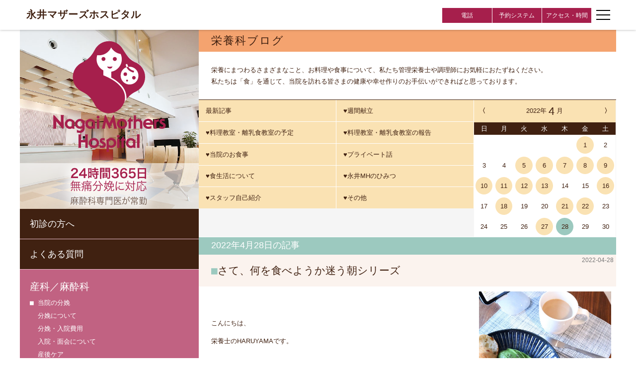

--- FILE ---
content_type: text/html; charset=UTF-8
request_url: https://www.nagai-cl.com/nutrition-blog.php?y=2022&m=4&d=28
body_size: 4837
content:
<!DOCTYPE html>
<!--[if lte IE 8]><html class="ie nojs nosvg" lang="ja"><![endif]-->
<!--[if !(lte IE 8) ]><!-->
<html lang="ja" class="nojs">
<!--<![endif]-->
<head prefix="og: http://ogp.me/ns# fb: http://ogp.me/ns/fb# article: http://ogp.me/ns/article#">

	<meta charset="UTF-8" />
	<!--[if IE]><meta http-equiv="X-UA-Compatible" content="IE=Edge, chrome=1" /><![endif]-->

	<title>2022年4月28日の記事 - 栄養科ブログ | 埼玉県三郷市 永井マザーズホスピタル</title>
	<meta name="description" content="栄養にまつわるさまざまなこと、お料理や食事について、私たち管理栄養士や調理師にお気軽におたずねください。私たちは「食」を通じて、当院を訪れる皆さまの健康や幸せ作りのお手伝いができればと思っております。" />

	<meta name="keywords" content="埼玉県,三郷市,産科,婦人科,不妊外来,形成外科,美容外科,小児科" />


	<!-- Global site tag (gtag.js) - Google Analytics -->
	<script async src="https://www.googletagmanager.com/gtag/js?id=G-QDGZJJ1BE6"></script>
	<script>
		window.dataLayer = window.dataLayer || [];
		function gtag(){dataLayer.push(arguments);}
		gtag('js', new Date());

		gtag('config', 'G-QDGZJJ1BE6');
		gtag('config', 'UA-3236552-58');
	</script>

	<meta name="viewport" content="width=device-width, initial-scale=1.0" />
	<meta name="format-detection" content="telephone=no" />

	<link rel="shortcut icon" href="favicon.ico" />
	<link rel="apple-touch-icon" href="https://www.nagai-cl.com/img/icon.png" />

	<meta property="og:type" content="website" />
	<meta property="og:title" content="埼玉県三郷市の産科・婦人科・不妊外来・形成外科・美容外科・小児科 | 永井マザーズホスピタル" />
	<meta property="og:image" content="https://www.nagai-cl.com/img/og_img.jpg" />
	<meta property="og:url" content="https://www.nagai-cl.com/" />
	<meta property="og:site_name" content="永井マザーズホスピタル" />
	<meta property="og:description" content="当院では、産科、婦人科をはじめ、不妊治療、形成･美容外科、そして小児科と、女性とそのファミリーに関わる総合的な医療を担っております。" />
	<meta property="og:locale" content="ja_JP" />

	<!--[if lt IE 9]><script src="https://oss.maxcdn.com/html5shiv/3.7.2/html5shiv.min.js"></script><![endif]-->

	<link rel="stylesheet" href="file/nagai.css?v=20250926" media="all" />

<link rel="canonical" href="nutrition-blog.php?y=2022&m=4&d=28"></head>
<body>

<header class="global"><div>
	<strong class="name"><a href="./"><span>永井マザーズ</span><span>ホスピタル</span></a></strong>	<ul>
	<li><a onclick="goog_report_conversion('tel:048-959-1311')" href="#">電話</a></li>
	<li><a href="https://yoyaku.atlink.jp/nagai-cl/" target="_blank">予約システム</a></li>
	<li><a href="access.php">アクセス・時間</a></li>
	</ul>
	<button class="drawer-btn" aria-haspopup="true" aria-controls="nav-drawer" aria-expanded="false" aria-label="ナビゲーションメニューの開閉"><span></span></button>
</div></header>

<div id="nav-drawer" aria-hidden="true">
<nav>
	<ul>
		<li class="sub1"><a href="first.php">初診の方へ</a></li>
		<li class="sub1"><a href="faq.php">よくある質問</a></li>
		<li>
			<dl>
				<dt><span>産科／</span><span>麻酔科</span></dt>
				<dd>
					<ul>
					<li><a href="obstetrics.php">当院の分娩</a></li>
					<li><a href="prenatal-testing.php">出生前検査(NIPT他)</a></li>
					<li><a href="class.php">学級・クラス</a></li>
					<li><a href="meal.php">入院中のお食事</a></li>
					<li><a href="nutrition.php">栄養相談</a></li>
					<li><a href="birth-story.php">ご出産体験記</a></li>
					</ul>
				</dd>
			</dl>
		</li>
		<li class="sub4"><a href="mental-health.php">メンタルヘルスケア外来</a></li>
		<li><a href="gynecology.php">婦人科／病理診断科</a></li>
		<li><a href="sterility.php">不妊治療</a></li>
		<li><a href="plastic-surgery.php">形成・美容外科</a></li>
		<li><a href="pediatrics.php">小児科</a></li>
		<li class="sub2"><a href="message.php">ごあいさつ・医師紹介</a></li>
		<li class="sub2"><a href="guide.php">施設案内</a></li>
		<li class="sub1"><a href="schedule-staff.php">外来担当医スケジュール</a></li>
		<li class="sub3"><a href="schedule.php">クラススケジュール</a></li>
	</ul>
</nav>
</div>


<main>
<article id="nutb" class="global">

	<h1>栄養科ブログ</h1>
	<p>
		栄養にまつわるさまざまなこと、お料理や食事について、私たち管理栄養士や調理師にお気軽におたずねください。<br>
		私たちは「食」を通じて、当院を訪れる皆さまの健康や幸せ作りのお手伝いができればと思っております。<br>
	</p>
	<div id="nutb-header" class="clear">
		<ul>
		<li><a class="" href="nutrition-blog.php">最新記事</a></li>
        <li><a class="" href="nutrition-blog.php?c=menu">&hearts;週間献立</a></li>
        <li><a class="" href="nutrition-blog.php?c=plan">&hearts;料理教室・離乳食教室の予定</a></li>
        <li><a class="" href="nutrition-blog.php?c=repo">&hearts;料理教室・離乳食教室の報告</a></li>
        <li><a class="" href="nutrition-blog.php?c=meal">&hearts;当院のお食事</a></li>
        <li><a class="" href="nutrition-blog.php?c=priv">&hearts;プライベート話</a></li>
        <li><a class="" href="nutrition-blog.php?c=life">&hearts;食生活について</a></li>
        <li><a class="" href="nutrition-blog.php?c=secr">&hearts;永井MHのひみつ</a></li>
        <li><a class="" href="nutrition-blog.php?c=staf">&hearts;スタッフ自己紹介</a></li>
        <li><a class="" href="nutrition-blog.php?c=etc">&hearts;その他</a></li>
		</ul>
		<div id="nutb-cal">
            <table>
            <thead>
                <tr class="">
                    <th class="btn"><a href="nutrition-blog.php?y=2022&amp;m=3"><span>〈&nbsp;&nbsp;</span></a></th>
                    <th class="cap" colspan="5"><a href="nutrition-blog.php?y=2022&amp;m=4"><span>2022年<em>4</em>月</span></a></th>
                    <th class="btn"><a href="nutrition-blog.php?y=2022&amp;m=5"><span>&nbsp;&nbsp;〉</span></a></th>
                </tr><tr>
                    <th>日</th><th>月</th><th>火</th><th>水</th><th>木</th><th>金</th><th>土</th>
                </tr>
            </thead><tbody>
                                    <tr><td></td>                                    <td></td>                                    <td></td>                                    <td></td>                                    <td></td>                                    <td><a href="nutrition-blog.php?y=2022&amp;m=4&amp;d=1"><span>1</span></a></td>                                    <td><span>2</span></td></tr>                                    <tr><td><span>3</span></td>                                    <td><span>4</span></td>                                    <td><a href="nutrition-blog.php?y=2022&amp;m=4&amp;d=5"><span>5</span></a></td>                                    <td><a href="nutrition-blog.php?y=2022&amp;m=4&amp;d=6"><span>6</span></a></td>                                    <td><a href="nutrition-blog.php?y=2022&amp;m=4&amp;d=7"><span>7</span></a></td>                                    <td><a href="nutrition-blog.php?y=2022&amp;m=4&amp;d=8"><span>8</span></a></td>                                    <td><a href="nutrition-blog.php?y=2022&amp;m=4&amp;d=9"><span>9</span></a></td></tr>                                    <tr><td><a href="nutrition-blog.php?y=2022&amp;m=4&amp;d=10"><span>10</span></a></td>                                    <td><a href="nutrition-blog.php?y=2022&amp;m=4&amp;d=11"><span>11</span></a></td>                                    <td><a href="nutrition-blog.php?y=2022&amp;m=4&amp;d=12"><span>12</span></a></td>                                    <td><a href="nutrition-blog.php?y=2022&amp;m=4&amp;d=13"><span>13</span></a></td>                                    <td><span>14</span></td>                                    <td><span>15</span></td>                                    <td><a href="nutrition-blog.php?y=2022&amp;m=4&amp;d=16"><span>16</span></a></td></tr>                                    <tr><td><span>17</span></td>                                    <td><a href="nutrition-blog.php?y=2022&amp;m=4&amp;d=18"><span>18</span></a></td>                                    <td><span>19</span></td>                                    <td><span>20</span></td>                                    <td><a href="nutrition-blog.php?y=2022&amp;m=4&amp;d=21"><span>21</span></a></td>                                    <td><a href="nutrition-blog.php?y=2022&amp;m=4&amp;d=22"><span>22</span></a></td>                                    <td><span>23</span></td></tr>                                    <tr><td><span>24</span></td>                                    <td><span>25</span></td>                                    <td><span>26</span></td>                                    <td><a href="nutrition-blog.php?y=2022&amp;m=4&amp;d=27"><span>27</span></a></td>                                    <td><a class="on" href="nutrition-blog.php?y=2022&amp;m=4&amp;d=28"><span>28</span></a></td>                                    <td><span>29</span></td>                                    <td><span>30</span></td></tr>                            </tbody>
            </table>
		</div>
	</div>

    <h2>2022年4月28日の記事</h2>

<div id="nutb-posts">

            
        <article id="a1613" class="s1">
            <time>2022-04-28</time>
                            <h3><a href="nutrition-blog.php?id=1613">さて、何を食べようか迷う朝シリーズ</a></h3>
                        <div class="body"><p><br></p><p>こんにちは、</p><p>栄養士のHARUYAMAです。</p><p><br></p><p>GW前、</p><p>沢山の患者さんと食事の話が出来て今日も幸せです。</p><p><br></p><p>こんな私ですが、</p><p>それでも何を作ろうか毎度と～～ても悩みます。</p><p><br></p><p><strong>たまごにしよっかな～～</strong></p><p><br></p><p><strong>ベーコン焼こうかな～</strong></p><p><br></p><p><strong>あ～油買うの忘れちゃったな～</strong></p><p><br></p><p><br></p><p><br></p><p><br></p><p>....なんて思いながら冷蔵庫を開け閉めし、</p><p>ぐるぐると頭で考えていきます。</p><p><br></p><p>もしかたらこの時間を、</p><p>苦痛に感じたり・負担に感じたりする方が居ましたら</p><p><br></p><p>「わたしもあります！！」と伝えたいです。笑</p><p><br></p><p>しかしそれ以上に私は</p><p>その悩んでいる時間がめちゃくちゃ楽しい。</p><p><br></p><p><br></p><p><br></p><p>時間が無い平日は卵だけでもいいし、</p><p>休日の雨の日はケーキを焼いちゃったりします。</p><p><br></p><p>わたしのリアル朝食が、</p><p>何かの参考になれば嬉しいです^^</p><p><br></p><p>HARUYAMA</p></div>
                            <ul class="ph"><li><img src="upload/202204/blog-1651134597.jpg" alt="" /></li><li><img src="upload/202204/blog-1651134604.jpg" alt="" /></li><li><img src="upload/202204/blog-1651134608.jpg" alt="" /></li><li><img src="upload/202204/blog-1651134613.jpg" alt="" /></li></ul>
                    </article>

            
</div>



</article>
</main>


<nav class="global">
	<div class="logo">
		<dl class="logo-face">
			<dt><a href="./"><img src="img/logo.svg" alt="Nagai Mothers Hospital"></a></dt>
			<dd><a href="obstetrics.php#painless"><img src="img/logo-feat_24.svg" alt="24時間 365日 無痛分娩に対応 麻酔科専門医が常勤"></a></dd>
			<!--<dd><a href="wc/breast.php"><img src="img/logo-feat.svg?v2" alt="永井ウィメンズクリニックにて乳腺外科診療を始めました！"></a></dd>-->
		</dl>
	</div>

	<div class="clear">
		<ul class="sub">
		<li><a href="first.php">初診の方へ</a></li>
		<li><a href="faq.php">よくある質問</a></li>
		</ul>
		<ul class="main">
		<li class="obs">
			<div><span>産科</span><span>／麻酔科</span></div>
			<ul>
			<li>
				<a href="obstetrics.php">当院の分娩</a>
				<a href="obstetrics.php#obs-del">分娩について</a>
				<a href="obstetrics.php#obs-expe">分娩・入院費用</a>
				<a href="obstetrics.php#obs-hosp">入院・面会について</a>
				<a href="obstetrics.php#obs-care">産後ケア</a>
			</li>
			<li><a href="prenatal-testing.php">出生前検査(NIPT他)</a></li>
			<li><a href="class.php">学級・クラス</a></li>
			<li><a href="meal.php">入院中のお食事</a></li>
			<li><a href="nutrition.php">栄養相談</a></li>
			<li><a href="birth-story.php">ご出産体験記</a></li>
			</ul>
		</li>
		<li class="sub4"><a href="mental-health.php">メンタルヘルスケア外来</a></li>
		<li><a href="gynecology.php">婦人科／病理診断科</a></li>
		<li><a href="sterility.php">不妊治療</a></li>
		<li><a href="plastic-surgery.php">形成・美容外科</a></li>
		<li><a href="pediatrics.php">小児科</a></li>
		<li class="sub2"><a href="message.php">ごあいさつ・医師紹介</a></li>
		<li class="sub2"><a href="guide.php">施設案内</a></li>
		</ul>
	</div>
	<a id="btn-wc" href="wc/message.php">
		<dl>
		<dt><span>永井</span><span>ウィメンズ</span><span>クリニック</span></dt>
		<dd><ul><li>各種 健診・検診</li><li>婦人科・産科</li><li>乳腺外科</li></ul></dd>
		</dl>
	</a>
</nav>

<footer class="global">
	<ul>
	<li><a href="access.php">アクセス・時間</a></li>
	<li><a href="privacy-policy.php">個人情報について</a></li>
	<li><a href="recruit.php">リクルート</a></li>
	</ul>
</footer>

<!--[if lt IE 9]>
<script src="//ajax.googleapis.com/ajax/libs/jquery/1.11.3/jquery.min.js"></script>
<script>
window.jQuery || document.write('<script src="file/jquery-1.js"><\/script>');
</script>
<![endif]-->
<!--[if gte IE 9]><!-->
<script src="//ajax.googleapis.com/ajax/libs/jquery/2.1.4/jquery.min.js"></script>
<script>
window.jQuery || document.write('<script src="file/jquery-2.js"><\/script>');
</script>
<!--<![endif]-->

<script src="file/nagai.js?20231002"></script>


<script type="text/javascript">
/* <![CDATA[ */
var google_conversion_id = 839076562;
var google_custom_params = window.google_tag_params;
var google_remarketing_only = true;
/* ]]> */
</script>
<script type="text/javascript" src="//www.googleadservices.com/pagead/conversion.js">
</script>
<noscript>
<div style="display:inline;">
<img height="1" width="1" style="border-style:none;" alt="" src="//googleads.g.doubleclick.net/pagead/viewthroughconversion/839076562/?guid=ON&amp;script=0"/>
</div>
</noscript>


<script type="text/javascript">
   /* <![CDATA[ */
   goog_snippet_vars = function() {
     var w = window;
     w.google_conversion_id = 839076562;
     w.google_conversion_label = "IlTvCM_nhHUQ0pWNkAM";
     w.google_remarketing_only = false;
   }
   // DO NOT CHANGE THE CODE BELOW.
   goog_report_conversion = function(url) {
     goog_snippet_vars();
     window.google_conversion_format = "3";
     var opt = new Object();
     opt.onload_callback = function() {
     if (typeof(url) != 'undefined') {
       window.location = url;
     }
   }
   var conv_handler = window['google_trackConversion'];
   if (typeof(conv_handler) == 'function') {
     conv_handler(opt);
   }
}
/* ]]> */
</script>
<script type="text/javascript"
   src="//www.googleadservices.com/pagead/conversion_async.js">
</script>




<div id="nutb-viewer"><div></div></div>


</body>
</html>


--- FILE ---
content_type: text/css
request_url: https://www.nagai-cl.com/file/nagai.css?v=20250926
body_size: 16475
content:
@charset "UTF-8";

/*////////////////////////////////////////////////////////////////////////////////// Init */

*{
	font-family: "メイリオ",Meiryo,"ヒラギノ角ゴPro W3","Hiragino Kaku Gothic Pro","ＭＳ Ｐゴシック",sans-serif;
}

body { font-size:13px; line-height:1.6em; background-color:#ffffff;  }
html,body,div,ul,ol,li,dl,dt,dd,h1,h2,h3,h4,h5,h6,pre,form,p,blockquote,fieldset,input { margin: 0; padding: 0; }
h1,h2,h3,h4,h5,h6,pre,code,address,caption,cite,code,em,strong,th { font-size:13px; font-weight: normal; font-style: normal; }
ul,ol { list-style: none; }
fieldset,img { border: none; }
caption,th { text-align: left; }
table { border-collapse: collapse; border-spacing: 0; }

li { list-style:none; }

header,footer,hgroup,section,article,aside,figure,figcaption,summary,time,nav { display:block; margin:0px; padding:0px; }

/*////////////////////////////////////////////////////////////////////////////////// */
html { height:100%; }
body { min-height:100%; color:#402111; -webkit-font-smoothing: antialiased; -moz-osx-font-smoothing: grayscale; }
body { position:relative; max-width:1200px; margin:60px auto 0 auto; }

.phone body,
.tablet body,
.smart body { -webkit-text-size-adjust: 100%; -ms-text-size-adjust: 100%; }

.smart a:hover,
.smart a:active {
    outline: none;
}

header > ul:after,
nav:after,
nav .logo:after,
.clear:after { display:block; clear:both; }
header > ul,
nav,
nav .logo,
.clear { zoom:1; }
header > ul:after,
nav:after,
nav .logo:after,
.clear:after { content:""; }

.cv-red { color: #f00 !important; }
.nagai-red { color: #a61f4c !important; }

header { position: fixed; z-index: 9999; top: 0; left: 0; right: 0; background-color:#fff; box-shadow: 0 0 5px rgba(0,0,0,0.3); }
header > div { position: relative; max-width: 1200px; height: 60px; margin: 0 auto; }
header .name { display: block; position: absolute; top: 50%; left: 0; right: 50px; padding: 1em; transform: translateY(-50%); }
header .name a { display: inline-block; }
header .name a span { display: inline-block; color: #402111; font-size: 20px; line-height:1em; letter-spacing: 1px; font-weight:bold; font-family: serif; text-decoration: none; }
header ul { display: flex; position: absolute; top: 16px; right: 50px; width: 300px; }
header ul li { width: 33.33%; }
header ul li a { display:block; font-size: 12px; padding: 0.57rem 0.5rem; line-height: 1em; color:#fff; background-color:#a61f4c; text-decoration:none; text-align:center; white-space: nowrap; transition:background-color 0.3s ease-out; }
header ul li+li a { margin-left: 1px; }
header ul li a:hover { background-color:#c16282; }
header .drawer-btn { display: block; position: absolute; z-index: 2; top: 50%; right: 5px; width: 42px; height:42px; border: none; transform: translateY(-50%); background-color: transparent; cursor: pointer; }
header .drawer-btn:before,
header .drawer-btn:after,
header .drawer-btn span { content: ''; display: block; position: absolute; left: 7px; width: 28px; height: 2px; background: #000; transition: all 0.4s; }
header .drawer-btn:before { z-index: 3; top: 11px; }
header .drawer-btn span { z-index: 1; margin-top: -1px; top: 50%; }
header .drawer-btn:after { z-index: 2; top: 29px; }
.drawer-open header .drawer-btn:before { transform: translateY(9px) rotate(45deg); }
.drawer-open header .drawer-btn span { opacity: 0; }
.drawer-open header .drawer-btn:after { transform: translateY(-9px) rotate(-45deg); }
@media (max-width:620px) {
	body { margin: 88px auto 0 auto; }
	header > div { height: 88px; }
	header ul { top: auto; bottom: 0; right: 0; left: 0; width: 100%; }
	header .name,
	header .drawer-btn { margin-top: -14px; }
}

nav { background-color:#6c5448; }
nav .logo { position:relative; display:block; background:#eee url(../img/nav-img-1.jpg) center bottom no-repeat; background-size:cover; }
nav .logo > div { position:absolute; z-index:500; top:0; bottom:0; left:0; right:0; background-position:center bottom; background-repeat:no-repeat; background-size:cover; }
nav .logo-face { display:block; position:absolute; z-index: 600; top:0; bottom:0; left:0; right:0; background:transparent; overflow: hidden; }
nav .logo-face img { display: block; width: 90%; height: 100%; margin: auto; object-fit: contain; object-position: center; }
nav .logo-face > * { display: block; position: absolute; top: 0; left: 0; right: 0; }
nav .logo-face > * a { display: block; position: absolute; top: 0; bottom: 0; left: 0; right: 0; }
nav .logo-face > dt { height: 74.5%; }
nav .logo-face > dt img { max-width: 230px; }
nav .logo-face > dd { top:auto; bottom: 0; height: 25.5%; background:rgba(255, 255, 255, 0.6); }
nav .logo-face > dd img { filter: drop-shadow(0 0 10px #fff) drop-shadow(0 0 10px #fff) drop-shadow(0 0 10px #fff); }

nav > div { position: relative; }
nav > div > ul { clear: left; }
nav > div > ul a { display:block; text-decoration:none; white-space:nowrap; }
nav > div > ul > li  { border-bottom:solid 1px #ecc0ce; }
nav > div > ul > li > a {
	-moz-transition:background-color 0.3s ease-out; -webkit-transition:background-color 0.3s ease-out; -o-transition:background-color 0.3s ease-out; -ms-transition:background-color 0.3s ease-out; transition:background-color 0.3s ease-out;
}
nav .main li { background-color:#c16282; }
nav .main > li > a { padding:24px 20px; font-size:18px; color:#fff; }
nav .main > li > a:hover { background-color:#a61f4c; }
nav .main .obs div { padding: 24px 20px 10px 20px; font-size:20px; color:#fff; }
nav .main .obs ul { padding: 0 20px 20px 20px; line-height: 2em; }
nav .main .obs li a { color: #fff; }
nav .main .obs li a+a { margin-left: 1.2em; }
nav .main .obs li a:hover { color:#402111; }
nav .main .obs li a:first-child:before { content: '■'; display: inline-block; width: 1.2em; color: #fff; font-family: monospace; }
nav .main .obs li a:first-child:hover:before { color: #402111; }
nav .sub a { padding:20px; font-size:18px; color:#fff; background-color:#402111; }
nav .sub a:hover { background-color:#6c5448; }
nav .main+.sub a { background-color:#6c5448; }
nav .main+.sub a:hover { background-color:#402111; }

nav .main > li.sub2 a { background-color:#6c5448; }
nav .main > li.sub2 a:hover { background-color:#402111; }
nav .main > li.sub4 a { background-color: #976597; }
nav .main > li.sub4 a:hover { background-color:#794a79; }

#nav-drawer { display: none; position: fixed; z-index: 998; top: 60px; bottom: 0; right: 0; left: 0; }
.drawer-open #nav-drawer { display: block; }
#nav-drawer nav { position: absolute; top: 0; bottom: 0; left: 0; right: 0; max-width: 1200px; margin: 0 auto; background-color: transparent; overflow: auto; overflow-x: hidden; overflow-y: auto; }
#nav-drawer nav > ul { width: 90%; max-width: 30em; margin: 0 0 0 auto; background: #c16282; box-shadow: 0 0 10px rgba(0,0,0,0.3); }
#nav-drawer nav li+li { border-top: solid 1px #ccc; }
#nav-drawer nav li a { display: block; padding: 0.9em 1em; font-size: 16px; line-height: 1em; color: #fff; text-decoration: none; transition:background-color 0.3s ease-out; }
#nav-drawer nav li a:hover { background-color:#a61f4c; }
#nav-drawer nav li.sub1 a { background-color:#402111; }
#nav-drawer nav li.sub1 a:hover { background-color:#6c5448; }
#nav-drawer nav li.sub2 a { background-color:#6c5448; }
#nav-drawer nav li.sub2 a:hover { background-color:#402111; }
#nav-drawer nav li.sub3 a { background-color:#a61f4c; }
#nav-drawer nav li.sub3 a:hover { background-color:#c16282; }
#nav-drawer nav li.sub4 a { background-color:#976597; }
#nav-drawer nav li.sub4 a:hover { background-color:#794a79; }
#nav-drawer nav dl { display: flex; align-items: center; width: 100%; }
#nav-drawer nav dt { width: 6em; padding: 1em; font-size: 14px; line-height: 1em; color: #fff; }
#nav-drawer nav dd { flex: 1; }
#nav-drawer nav dl li+li { border-color: rgba(255, 255, 255, 0.6); }
#nav-drawer nav dl li a { font-size: 0.9rem;}
@media (max-width:620px) {
	#nav-drawer { top: 88px; }
}


#btn-wc { clear:both; position:relative; display:block; color:#402111; background-color:#d6c8a8; text-decoration:none;  overflow: hidden; transition:background-color 0.3s ease-out; }
#btn-wc:hover { background-color:#af9454; }
#btn-wc:before { content:''; position:absolute; top:0; bottom:0; left:0; width:26%; background: url(../img/btn-wc.jpg) right center no-repeat; background-size:cover; }
#btn-wc dl { display: flex; align-items: center; padding:15px 0 15px 29%; }
#btn-wc dt { margin:0 5px 0 0; }
#btn-wc dt span { display:inline-block; font-size:21px; line-height:25px; font-weight:bold; font-family:serif; }
#btn-wc dd { margin: 0 auto; line-height:20px; }
#btn-wc li { display:block; margin-right:1em; font-size:12px; }

footer { margin:0 0 0 50%; padding:10px 20px 20px 20px; border-top:solid 1px #8c7a70; }
footer ul { text-align:right; }
footer li { display:inline-block; margin-bottom: 10px; }
footer li:before { content:'|'; margin:0 8px; }
footer li a { font-size:13px; color:#402111; text-decoration:none; }
footer li a:hover { font-weight:bold; }

@media (max-width:620px) {
	footer { margin:0; padding: 0; }
	footer ul { text-align: left; }
	footer li { display:block; float: left; width: 50%; margin-bottom: 0px; }
	footer li:before { display: none; }
	footer li a { display: block; padding: 10px; background: #f5f5f5; border-bottom:solid 1px #8c7a70; }
	footer li:nth-child(2n) a { border-left:solid 1px #8c7a70; }
}

/*////////////////////////////////////////////////////////////////////////////////// */

article.global:after { display:block; clear:both; }
article.global { zoom:1; }
article.global:after { content:""; }

body:before { content:''; display:block; position:absolute; z-index:0; top:0; bottom:0; left:0; right:70%; background-color:#6c5448; }
article.global,
footer.global { margin:0 0 0 30%; }
article.global { padding:0 0 20px 0; line-height: 1.8em; }

nav.global { position:absolute; top:0; left:0; width:30%; }
nav.global .logo:before { content:''; float:left; padding-top:100%; }

nav.global #btn-wc dl { display: block; padding:10px 0 10px 29%; }
nav.global #btn-wc dd li { display:inline-block; }
nav.global #btn-wc dt span { font-size:20px; }

@media (max-width:920px) {
}
@media (max-width:820px) {
	nav.global > div > ul > li > a,
	nav.global > div > ul > li > div { font-size:18px; }

}
@media (max-width:760px) {
	body:before { display:none; }
	header.global,
	article.global,
	footer.global { margin:0; }
	nav.global { position:relative; width:100%; }
	nav.global .logo { position:absolute; top:0; bottom:0; left:0; right:50%; }
	nav.global > div > ul  { margin:0 0 0 50%; }
	nav.global > div > ul > li > a { padding:15px; }
	nav.global ul.main > li.obs > div { padding:15px 15px 10px 15px; }
	nav.global #btn-wc { margin:0 0 0 50%; }
}
@media (max-width:620px) {
	nav.global .logo { position:relative; }
	nav.global .logo:before { padding-top: 80%; }
	nav.global > div > ul  { margin:0; }
	nav.global > div > ul > li > a { font-size:16px; }
	
	nav.global ul.sub li { float:left; width:50%; }
	nav.global ul.sub li:nth-child(2n+1) a { border-right: solid 1px #816a5f; }
	nav.global ul.main { position: relative; padding-left: 50%; }
	nav.global ul.main li.obs { position: absolute; top: 0; bottom: 0; left: 0; right: 50%; width:auto; border-right:solid 1px #ecc0ce; }
	nav.global ul.main li.sub4 { position: absolute; bottom: 0; left: 0; right: 50%; width: auto; border-top:solid 1px #ecc0ce; }
	nav.global > div > ul > li > a { padding:20px 15px; font-size:16px; }
	nav.global ul.main > li.obs > div { padding:20px 15px 10px 15px; font-size:16px; }
	nav.global ul.main li.obs ul { padding: 0 15px 15px 15px; line-height: 1.8em; }

	nav.global #btn-wc { margin:0; }
	nav.global #btn-wc dl { padding:5px 0 5px 29%; }
	nav.global #btn-wc dt span { font-size:18px; }
	nav.global #btn-wc dd { display:block; }
}
@media (max-width:470px) {
	nav.global > div > ul > li > a { padding:15px; font-size:16px; }
	nav.global > div > ul > li > div { padding:15px 15px 10px 15px; font-size:16px; }
	nav.global ul.sub li { float:none; width:auto; }
	nav.global ul.sub li:nth-child(2n+1) a { border-right:none; }
	nav.global ul.main li:nth-child(2n+1) a { border-right:none; }
	nav.global ul.main { padding-left: 0; }
	nav.global ul.main li.obs { position: static; }
	nav.global ul.main li.sub4 { position: static; border-top: none; }
}

.timetable > div { padding:20px; }
.timetable strong { font-size:24px; }
.timetable h2 { padding:0 0 5px 0; font-size:16px; font-weight:bold; }
.timetable h3 { padding:3px 10px 2px 10px; font-size:14px; color:#fff; background-color:#8c7a70; }
.timetable .r { color:#a61f4c; font-family: monospace; }
.timetable table { width:100%; max-width:320px; margin:5px 0 10px auto; }
.timetable thead tr > * { border-bottom:solid 1px #8c7a70; }
.timetable thead td { text-align:center; }
.timetable tbody td { width:9%; font-size:11px; line-height:1em; vertical-align:middle; text-align:center; }
.timetable tbody td.r { font-size:13px; }
.timetable li { line-height:1.4em; text-indent:-1em; margin-left:1em; }
.timetable li a { color: #a61f4c; }
.timetable li.nm { margin-left: 0; text-indent: 0; }
.timetable em { display:block; margin:10px 0 0 0; padding:7px 10px; font-size:14px; line-height:1.2em; border:solid 1px #8c7a70; }
.timetable em span { display: block; }
.timetable em span+span { margin-left: 4em; }
.timetable .btn { position: relative; display: block; margin-top: 10px; padding: 10px; color: #fff; background: #402111; text-decoration: none; }
.timetable .btn:hover { background: #8c7a70; }
.timetable .btn:after { content: '〉'; position: absolute; top: 50%; right: 0; line-height: 1em; margin-top: -0.5em; }



/*////////////////////////////////////////////////////////////////////////////////// */

#top:before { content:''; display:block; position:fixed; z-index:0; top:0; bottom:0; left:0; right:50%; background-color:#fbf3ee; }

@media (max-width:620px) {
	#top:before { display:none; }
}

#top-head { position:relative; padding:0 0 0 50%; }
#top-head nav ul.sub li { float:left; width:50%; }
#top-head nav ul.sub li:nth-child(2n+1) a { border-right: solid 1px #816a5f; }
#top-head nav ul.main { position: relative; padding-left: 50%; }
#top-head nav ul.main li.obs { position: absolute; top: 0; bottom: 0; left: 0; right: 50%; width:auto; border-right:solid 1px #ecc0ce; }
#top-head nav ul.main li.sub4 { position: absolute; bottom: 0; left: 0; right: 50%; width:auto; border-top:solid 1px #ecc0ce; border-right:solid 1px #ecc0ce;  }

#top-head nav .logo { position:absolute; top:0; bottom:0; left:0; right:50%; }
/* for 24: #top-head nav .logo-face dd img { max-width: 360px; }*/

@media (max-width:1200px) {
	#top-head #btn-wc dl { padding:15px 0 15px 29%; }
	#top-head #btn-wc dd { display:block; }
	#top-head #btn-wc li { display:inline-block; }
}
@media (max-width:920px) {
	#top-head nav > div > ul > li > a { padding:15px; font-size:18px; }
	#top-head nav > div > ul > li > div { padding:15px 15px 10px 15px; font-size:18px; }
	#top-head nav ul.sub li { float:none; width:auto; }
	#top-head nav ul.main { padding-left: 0; }
	#top-head nav ul.main li.obs { position: static; }
	#top-head nav ul.main li.obs ul { padding: 0 15px 15px 15px; line-height: 1.8em; }
	#top-head nav ul.main li.sub4 { position: static; border-top: none; }
	#top-head #btn-wc { background-position:-40px center; }
	#top-head #btn-wc dt span { font-size:18px; line-height:22px; }
}
@media (max-width:620px) {
	#top-head { padding:0; }
	#top-head nav .logo { position:relative; }
	#top-head nav .logo:before { content:''; float:left; padding-top:80%; }

	#top-head nav > div > ul > li > a { padding:20px 15px; font-size:16px; }
	#top-head nav > div > ul > li > div { padding:20px 15px 10px 15px; font-size:16px; }
	#top-head nav ul.sub li { float:left; width:50%; }
	#top-head nav ul.main { padding-left: 50%; }
	#top-head nav ul.main li.obs { position: absolute; top: 0; bottom: 0; left: 0; right: 50%; width:auto; border-right:solid 1px #ecc0ce; }
	#top-head nav ul.main li.sub4 { position: absolute; border-top:solid 1px #ecc0ce; }

	#top-head #btn-wc dt { display:block; }
}
@media (max-width:470px) {
	#top-head nav > div > ul > li,
	#top-head nav ul.sub li:nth-child(2n+1) a { border-right:none; }
	#top-head nav > div > ul > li > a { padding:15px; font-size:16px; }
	#top-head nav > div > ul > li > div { padding:15px 15px 10px 15px; font-size:16px; }
	#top-head nav ul.sub li { float:none; width:auto; }
	#top-head nav ul.main { padding-left: 0; }
	#top-head nav ul.main li.obs { position: static; }
	#top-head nav ul.main li.sub4 { position: static; border-top: none; }
}

#top-info { position:relative; display: flex; flex-wrap: wrap; }
#top-info > * { width: 50%; }

@media (max-width:620px) {
	#top-info > * { width: 100%; }
}

#top-time h2 { padding: 10px 0; }
#top-time .btn+.btn { background: #a61f4c; }
#top-time .btn+.btn:hover { background: #c93164; }
#top-time .banner { display: flex; }
#top-time .banner li { margin: 0 1em 0 0; }
#top-time .banner a { display: block; margin-top: 1em; border: solid 1px #ccc; }
#top-time .banner li:nth-child(1) a { width: 194px; padding: 4px; }
#top-time .banner li:nth-child(2) a { padding: 0; }
#top-time .banner img { display: block; width: 100%; }
#top-time .banner li:nth-child(2) img { width: auto; height: 58px; }
#top-time #banner_thanks { display: flex; flex-wrap: wrap; padding: 0; align-items: flex-start; text-decoration: none; border: none; }
#top-time #banner_thanks a,
#top-time #banner_thanks img { display: block; width: 204px; border: none; }
#top-time #banner_thanks p { flex: 1; padding: 1em 0 0 1em; line-height: 1.3em; font-size: 11px; color: #666; }
#top-time #banner_thanks p small { display: block; font-size: 11px; }

@media (max-width:920px) {
	#top-time #banner_thanks p { flex: auto; width: 100%; padding: 0.5em 0 0 0; }
}
@media (max-width:620px) {
	#top-time { position:relative; top:0; left:0; width:auto; }
	#top-time > div { max-width:none; }
	#top-time #banner_thanks p { flex: 1; width: auto; padding: 1em 0 0 1em; }
}
@media (max-width:470px) {
	#top-time #banner_thanks p { flex: auto; width: 100%; padding: 0.5em 0 0 0; }
}

#top-links {}
#top-links li { float: left; width: 50%; text-indent: 0; margin-left: 0; }
#top-links li:nth-child(1),
#top-links li:nth-child(2),
#top-links li:last-child { clear: both; float: none; width: 100%; }
#top-links a { position: relative; display: block; margin: 1px 0 0 0; text-decoration: none; white-space: nowrap;
	-moz-transition:background-color 0.3s ease-out; -webkit-transition:background-color 0.3s ease-out; -o-transition:background-color 0.3s ease-out; -ms-transition:background-color 0.3s ease-out; transition:background-color 0.3s ease-out;
}
#top-links a:before { content:''; position:absolute; top:0; bottom:0; }
#btn-gcou { position: relative; min-height: 60px; padding:10px; background:#f6eff9 url(../img/btn-gcou.jpg) left center no-repeat; color: #402111; background-size: cover; }
#btn-gcou > span { display: block; position: absolute; z-index: 2; bottom: 0; right: 0; padding: 10px; font-size: 12px; line-height: 1em; text-shadow: 0 0 4px #fff; }
#btn-gcou span span { display: block; margin-top: 0.2em; font-size:22px; line-height: 1em; letter-spacing: 0.1em; }
#btn-pte { position: relative; min-height: 60px; padding:10px; background:#f6eff9 url(../img/btn-pte.jpg) left center no-repeat; color: #402111; background-size: cover; }
#btn-pte > span { display: block; position: absolute; z-index: 2; bottom: 0; left: 0; padding: 10px; font-size:22px; line-height: 1em; letter-spacing: 0.1em; text-shadow: 0 0 4px #fff; }
#btn-pte > span small { letter-spacing: 0; }
#btn-aro { padding:10px 0px 10px 10px; background: #8dd3c6 url(../img/btn-aro.jpg) right center no-repeat; }
#btn-aro span { display: block; margin-top: 5px; font-size: 12px; line-height: 1em; color: #402111; text-shadow: 0 0 3px #fff; }
#btn-aro span+span { font-size:18px; line-height: 1em; }
#btn-wel { padding:10px 28% 10px 10px; background: #d9bb60; }
#btn-wel:hover { background: #c3a64c; }
#btn-wel:before { right:0; width:26%; background: url(../img/btn-wel.jpg) center center no-repeat; background-size:cover; }
#btn-wel span { display: block; margin-top: 5px; font-size: 12px; line-height: 1em; color: #402111; }
#btn-wel span+span { font-size:18px; line-height: 1em; }
#btn-kids { height: 45px; padding:15px 47% 0 10px; background: #fff; color: #444; }
#btn-kids:hover { background-color: #FBEEC4; }
#btn-kids:before { right:0; width:45%; background: url(../img/btn-kids.jpg) center center no-repeat; background-size:cover; }
#btn-kids img { display: block; width: 100%; max-width: 140px; }
#btn-stf { min-height: 60px; padding:10px; color: #402111; text-shadow: 0 0 3px #fff; background: #84b1ce url(../img/btn-stf.jpg) left top 8% no-repeat; background-size: cover; }
#btn-stf > span { display: block; position: absolute; z-index: 2; bottom: 0; right: 0; padding: 10px; }
#btn-stf span:first-child { display: block; font-size: 22px; line-height: 1em; letter-spacing: 0.2em; text-transform: uppercase; }
#btn-stf span+span { display: block; margin-top: 0.2em; font-size:12px; line-height: 1em; letter-spacing: 0; font-weight: bold; }
#btn-blog { position: relative; min-height: 40px; padding:10px; line-height: 1em; letter-spacing: 0.1em; color: #fff; background: #F08651 url(../img/btn-blog.jpg) right center no-repeat; }
#btn-blog span { display: block; position: absolute; bottom: 15px; left: 10px; font-size:20px; text-shadow: 0 0 3px #F08651; text-transform: uppercase; }

@media (max-width:920px) {
	#top-links li { float: none; width: auto; }
}
@media (max-width:620px) {
	#top-links li { float: left; width: 50%; }
}
@media (max-width:470px) {
	#top-links li { float: none; width: auto; }
	#btn-aro { border-top: solid 1px #ccc; }
}

#top-news2 { background-color:#fbf3ee; }
#top-news2 h2 a { display: block; padding: 30px 20px 10px 20px; font-size:16px; font-weight:bold; color: #402111; text-decoration: none; }
#top-news2 li { border-top: solid 1px #d9cfca; }
#top-news2 li a { display: block; position: relative; color: #402111; text-decoration: none;
	-moz-transition:background-color 0.3s ease-out; -webkit-transition:background-color 0.3s ease-out; -o-transition:background-color 0.3s ease-out; -ms-transition:background-color 0.3s ease-out; transition:background-color 0.3s ease-out;
}
#top-news2 li a:hover { background: #40211120; }
#top-news2 li a:hover::after { content: '〉'; position: absolute; top: 50%; right: 0; line-height: 1em; margin-top: -0.5em; }
#top-news2 dl { padding: 3px 20px; line-height: 1.3em; }
#top-news2 dt { clear: left; float: left; padding: 0.5em 0; }
#top-news2 dd { margin-left: 8em; padding: 0.5em 0; }
#top-news2 .lv1 dd { font-weight: bold; }
#top-news2 .lv2 dd { color: #a61f4c; }
#top-news2 .lv3 dd { color: #a61f4c; font-weight: bold; }


/*////////////////////////////////////////////////////////////////////////////////// */

#new article { margin: 0 3% 5vh 3%; padding: 1em 0; }
#new article+article { margin: 5vh 3%; border-top: solid 1px #c3b3ab; }
#new article time { text-align: right; }
#new article h2 { padding: 0; font-size: 2em; line-height: 1.3em; }
#new article h2 > * { text-decoration: none; }
#new article h2 > * { color: #402111; }
#new article.lv1 h2 > * { font-weight: bold; }
#new article.lv2 h2 > * { color: #a61f4c; }
#new article.lv3 h2 > * { color: #a61f4c; font-weight: bold; }
#new article .body {}
#new article .files {}
#new article .files a { font-weight: bold; text-decoration: none; }
#new article .files a::before { content: '〉'; }

#new .pager { padding: 1em; text-align: center; }
#new .pager li { display: inline-block; margin: 0 5px 5px 0; }
#new .pager li > * { display: inline-block; font-size: 1.2em; width: 2em; height: 2em; line-height: 2em; background: #fff; text-align: center; }
#new .pager li > a { color: #6c5448; text-decoration: none; }
#new .pager li > span { color: #fff; background: #c16282; cursor: default; }

#new .back a { text-decoration: none; }
#new .back a::before { content: '〉'; }

/*////////////////////////////////////////////////////////////////////////////////// */

#fir { background-color:#fbf3ee; }
#fir h1 { padding:30px 3%; font-size:22px; letter-spacing:2px; color: #fff; background-color:#402111; }
#fir h1+p { padding: 3%; }
#fir section { padding: 3%; border-top: solid 1px #ccc; }
#fir section::after { content: ''; display: block; clear: both; }
#fir h2 { font-size: 20px; }
#fir h2 b { display: inline-block; width: 1.5em; height: 1.5em; line-height: 1.5em; margin-right: 0.5em; text-align: center; color: #fff; background: #a61f4c; }
#fir h2 small { display: inline-block; font-size: 0.7em; margin-left: 2em; }
#fir h3 { margin: 1em 0 0 0; font-size: 15px; }
#fir h3:before { content: '■ '; color:#a61f4c; font-family: monospace; }
#fir #fir-s1 p.ind span { display: inline-block; text-indent: 0; }
#fir a { display: inline-block; color:#a61f4c; }
#fir dt { clear: left; float: left; font-weight: bold; }
#fir dd { padding: 0 0 0 8em; }
#fir #fir-s2 dd { padding-left: 11em; }
#fir dd span { display: inline-block; margin-right: 1em; text-indent: 0; }
@media (max-width:620px) {
	#fir #fir-s1 dt { float: none; }
	#fir #fir-s1 dd+dt { margin-top: 1em; }
	#fir #fir-s1 dd { padding-left: 0; }
}
#fir #fir-s3 .ph+.ind,
#fir #fir-s4 h2+.ind { margin-top: 1em; }
#fir .ind { text-indent: -1em; margin-left: 1em; }
#fir a.btn { color:#a61f4c; text-decoration: none; }
#fir a.btn:before { content: '〉'; font-weight: bold; }
#fir a.btn:hover { font-weight: bold; }
#fir .ph { display:block; float:right; width: 250px; max-width:40%; margin: 1em 0 0 1em; }
#fir .ph img { display: block; width: 100%; }

#fir .card {}
#fir .card img { display: inline-block; margin-right: 5px; }

#fir-s2 h4 { text-indent: -0.5em; font-weight: bold; }
#fir-s2 dl+h4 { margin-top: 0.5em; }
/*////////////////////////////////////////////////////////////////////////////////// */

#faq { padding-bottom: 0; background-color:#fbf3ee; }
#faq h1 { padding:30px 3%; font-size:22px; letter-spacing:2px; color: #fff; background-color:#402111; }
#faq h1+ul li { float: left; width: 33.5%; border-top: solid 1px #fbf3ee; }
#faq h1+ul li:nth-child(3n) { width: 33%; }
#faq h1+ul li a { display: block; padding: 5px 6%; font-size: 14px; color: #fff; background: #8c7a70; text-decoration: none; border-left: solid 1px #fbf3ee; white-space: nowrap; overflow: hidden; }
#faq h1+ul li:nth-child(3n+1) a { border-left: none; }
#faq h1+ul li a::before { content: '■ '; }
#faq h1+ul li a:hover { color: #402111; }
#faq h2 { margin: 3% 0 1.5% 0; padding: 10px 3%; font-size: 20px; }
#faq h2:before { content: '■ '; font-family: monospace; }
#faq dl { padding: 0 3% 5% 3%; }
#faq dt { text-indent: -2em; margin-left: 2em; color:#a61f4c; font-weight: bold; }
#faq dt:before { content: 'Ｑ.'; display: inline-block; width: 2em; text-indent: 0; }
#faq dd+dt { margin-top: 2em; }
#faq dd { text-indent: -2em; margin-left: 2em; }
#faq dd:before { content: 'Ａ.'; display: inline-block; width: 2em; text-indent: 0; }
#faq dd a { color:#a61f4c; }
#faq dd a.link { color:#a61f4c; text-decoration: none; }
#faq dd a.link:before { content: '〉'; font-weight: bold; }
#faq dd a:hover { font-weight: bold; }
#faq dd ul { text-indent: 0; }

@media (max-width:620px) {
	#faq h1+ul li,
	#faq h1+ul li:nth-child(3n) { float: none; width: 100%; }
	#faq h1+ul li a { padding: 5px 3%; border-left: none; }
}

/*////////////////////////////////////////////////////////////////////////////////// */

#mes > p { padding:5%; font-size:16px; letter-spacing:1px; line-height:1.8em; text-shadow: 0 0 3px #fff; background:#d2c7c5 url(../img/mes_bg.jpg) right top no-repeat; background-size: contain; font-family:serif; text-align:justify; text-justify:inter-ideograph; }
#mes > p:before { display: block; content: ''; padding-top: 13%; }
#mes > p em { display:block; float:right; margin-top:15px; font-size:16px; line-height:1.2em; font-weight:bold; font-family:serif; }
#mes > p em span { font-size:20px; font-family:serif; }

#mes h2 { padding:5px 20px; font-size:20px; color:#fff; background-color:#402111; }
#mes > div { clear: left; }
#mes > div > div { float:left; width:50%; margin:20px 0 0 0; }
#mes > div > div:nth-child(2n+1) { clear:left; }
#mes > div > div dl > * { margin:0 20px 0 10px; }
#mes > div > div:nth-child(2n+1) dl > * { margin:0 10px 0 20px; }
#mes .name { position:relative; min-height:160px; }
#mes .name dt { padding:10px 0 0 42%; font-size:14px; line-height:1.2em; }
#mes .name dt span { display:block; }
#mes .name dt span.c2 { letter-spacing: 1em; }
#mes .name dt span+span { display:inline-block; }
#mes .name dt small { display:block; line-height:1em; }
#mes .name dd { padding:10px 0 0 42%; }
#mes .name dd em { display:block; padding:0 0 5px 0; font-size:18px; font-weight:bold; font-family:serif; }
#mes .name dd span { display:block; font-size:11px; letter-spacing:1px; line-height:1.2em; text-transform:uppercase; font-family:serif; }
#mes .name .ph { position:absolute; top:0; bottom:0; left:0; width: 40%; max-width:160px; padding:0; background-color:#eee; }
#mes .name .ph img { display:block; width: 100%; }
#mes .prof dt { padding:3px 10px; font-size:14px; letter-spacing:2px; color:#fff; background-color:#8c7a70; text-transform:uppercase; font-weight:bold; font-family:serif; }
#mes .prof dd { padding:10px; background-color:#fbf3ee; }
#mes .prof li { position:relative; padding:0 10px 0 10px; padding-left:1em; }
#mes .prof li:before { content:'●'; position:absolute; top:0; left:0; }

@media (max-width:760px) {
	#mes p,
	#mes p em { font-size:15px; letter-spacing:0; }
	#mes p em span { font-size:18px; }
	#mes .name { min-height:140px; }
	#mes .name dt,
	#mes .name dd { padding:10px 0 0 150px; }
	#mes .name .ph { width:140px; }
	#mes .name .ph img { width:100%; }
}
@media (max-width:620px) {
	#mes p { font-size:14px; line-height:1.6em; }
	#mes p em { font-size:14px; }
	#mes p em span { font-size:16px; }
	#mes > div > div { float:none; width:auto; }
	#mes > div > div dl > *,
	#mes > div > div:nth-child(2n+1) dl > * { margin:0 10px 0 10px; }

}

/*////////////////////////////////////////////////////////////////////////////////// */

.dep { background-color:#fbf3ee; }
.dep > * { padding:30px 0 0 0; }
.dep h1 { padding:30px 3%; font-size:22px; line-height: 25px; letter-spacing:2px; color: #fff; background-color:#402111; }
.dep h1 span { font-size:18px; line-height:1em; vertical-align:baseline; }
.dep section { clear:both; }
.dep > p,
.dep > div,
.dep > section > * { margin:0 3%; }
.dep p { text-align:justify; text-justify:inter-ideograph; }
.dep a { color:#a61f4c; }
.dep a.tel { color:#402111; text-decoration: none; }
.dep h2 { margin:0 0 10px 0; padding:5px 3%; font-size:20px; color:#a61f4c; }
.dep h3 { font-size:15px; }
.dep h3:before { content:'■ '; color:#a61f4c; font-family:monospace; }
.dep .c2:first-letter { margin-right:1em; }
.dep ul li { text-align:justify; text-justify:inter-ideograph; }
.dep .dot li:before,
.dep .dot dd:before{ content:'・'; }
.dep ol > li { text-indent: -1.4em; margin-left:1.4em; list-style:decimal; list-style-position:inside; text-align:justify; text-justify:inter-ideograph; }
.dep ol > li * { text-indent: 0; }
.dep dd { text-align:justify; text-justify:inter-ideograph; }
.dep .detail:after { display:block; clear:both; }
.dep .detail { margin-top:10px; margin-bottom:10px; color:#a61f4c; zoom:1; }
.dep .detail:after { content:""; }
.dep .detail dt { clear:left; display:block; float:left; margin-right: 1em; }
.dep .detail dt:before { content:'■ '; font-family:monospace; }
.dep .detail dd { display:block; float:left; }
.dep .cube dt { font-size:15px; color:#a61f4c; }
.dep .cube li:before,
.dep .cube dt:before { content:'■ '; font-family:monospace; }
.dep .cube *+dt { margin-top:10px; }
.dep .cube dd { margin-top:5px; }

.dep .fc_red { color:#a61f4c; }
.dep .ind { display:block; text-indent:-1em; margin-left:1em; }
.dep .ph { display:block; float:right; max-width:50%; }

@media (max-width:760px) {
	.dep > p,
	.dep > div,
	.dep > section > * { margin-left:4%; margin-right:4%; }
	.dep h2 { margin:0 0 20px 0; padding:5px 4%; }
}
@media (max-width:470px) {
}
/*////////////////////////////////////////////////////////////////////////////////// */

#obs { background:#fbf3ee url(../img/obs-bg.jpg) right 85px no-repeat; background-size: contain; }
#obs h1 div { display: inline-block; margin-left: 1em; }
#obs h1+section:before { display: block; content: ''; padding-top: 25%; }
#obs h3 { margin-top: 15px; }
#obs h3.b { font-weight: bold; }

#obs-del strong { display: block; padding: 1em 0 0.5em 1em; text-indent: -1em; font-size: 18px; line-height: 1.2em; font-weight: bold; }
#obs-del strong span { display: inline-block; text-indent: 0; }
#obs-del strong+p { font-weight: bold; }
#obs-del dt { font-weight: bold; }
#obs-del dd+dt { margin-top: 5px; }
#obs-del h3+dl dt { font-size: 15px; }
#obs-del .border { margin: 1em 3%; padding: 10px; background-color: #fff; border: solid 1px #a61f4c; }
#obs-del .border h4 { font-size: 15px; font-weight: bold; }
#obs-del .border dt.kakko { text-indent: -0.5em; margin-top: 1em; }
#obs-del .border dl.feat dt { margin-top: 10px; font-size: 18px; line-height: 1.2em; color:#a61f4c; }

#obs-expe table { line-height: 1.2em; }
#obs-expe th { padding: 5px 1em 5px 0; }
#obs-expe td { padding: 5px 0; vertical-align: top; }
#obs-expe .card { display: inline-block; background: #fff; }
#obs-expe .card img { display: block; float: left; margin-right: 5px; }

#obs-hosp p.ind { margin: 0 3%; padding-left: 1em; }
#obs-hosp li { clear: both; }
#obs-hosp li+li { margin-top: 1em; }
#obs-hosp em { display: block; }
#obs-hosp em:before { content:'■ '; font-family:monospace; }
#obs-hosp li strong { font-size: 18px; }
#obs-hosp li .ph { margin: 0 0 10px 10px; }
#obs-hosp ul+p { clear: both; margin-top: 1em; }
#obs-hosp ul+h4 { margin-top: 15px; text-indent: -0.5em; font-weight: bold; }
#obs-hosp li.img { position: relative; width: 100%; max-width: 700px; text-indent: 0; margin: 1em auto 0 0; }
#obs-hosp li.img div { float: left; width: 38.7%; }
#obs-hosp li.img div+div { margin-left: 2%; }
#obs-hosp li.img div span { display: block; overflow: hidden;}
#obs-hosp li.img img { display: block; width: 100%; }
#obs-hosp #obs-hosp-room div+div+div { position: absolute; top: 0; bottom: 0; right: 0; width: 19%; }
#obs-hosp #obs-hosp-room div+div+div span { position: absolute; top: 0; bottom: 0; left: 0; right: 0; }

#obs-care h4 { margin-top: 1em; font-size: 15px; color:#a61f4c; font-weight: bold; }
#obs-care h4 small { font-weight: normal; }
#obs-care h5 { margin-top: 1em; font-weight: bold; }
#obs-care a[href^="tel:"] { color: #402111; }
#obs-care dt { clear:left; float: left; }
#obs-care dt::before { content: '■ '; color: #c16282; font-family: monospace; }
#obs-care dd { margin:0 0 0 7em; padding: 0 0 0 1em; }
#obs-care ul.tyu > li { margin-left: 1em; text-indent: -1em; }

#obs-birth-bg #obs { background:#fbf3ee url(../img/obs-birth-bg.jpg) right 85px no-repeat; background-size: contain; }
#obs-birth-bg #obs h1 { background: #816a5f; }
#obs-birth-bg #obs h1+p { margin-top: 20%; font-size: 15px; text-shadow: 0 0 3px #fff; }
#obs-birth { padding-top: 10px; }
#obs-birth .post { clear: both; margin: 2em 0; border-top: solid 2px #c16282; }
#obs-birth .post:first-child { margin-top: 0; }
#obs-birth h2 { padding: 0; font-size: 1em; }
#obs-birth h2 > * { color: #402111; text-decoration: none; }
#obs-birth dl { padding: 3% 0; }
#obs-birth dt { clear:left; float: left; }
#obs-birth dt::before { content: '■ '; color: #c16282; font-family: monospace; }
#obs-birth dd { margin:0 0 0 9em; padding: 0 0 0 1em; }
#obs-birth .body { padding: 0 0 3% 0; font-size: 14px; }
#obs-birth .body time { margin-top: 1em; }
#obs-birth li div { background: #fff; border: solid 3px #fff; 
	-moz-box-shadow: 0px 2px 5px #777; -webkit-box-shadow: 0px 2px 5px #777; -o-box-shadow: 0px 2px 5px #777; -ms-box-shadow: 0px 2px 5px #777; box-shadow: 0px 2px 5px #777;
}
#obs-birth li img { display: block; width: 100%; cursor: pointer; }
#obs-birth .s1 .body { float: left; width: 65%; }
#obs-birth .s1 ul { float: right; width: 32%; }
#obs-birth .s1 li { margin-bottom: 6%; }
#obs-birth .s2 li { float: left; width: 32%; margin-left: 2%; margin-bottom: 2%; }
#obs-birth .s2 li:nth-child(3n+1) { margin-left: 0; }
#obs-birth .s3 ul,
#obs-birth .s3 li { display: block; width: 100%; }
#obs-birth .pager { padding: 1em; text-align: center; }
#obs-birth .pager li { display: inline-block; margin: 0 5px 5px 0; }
#obs-birth .pager li > * { display: inline-block; font-size: 1.2em; width: 2em; height: 2em; line-height: 2em; background: #fff; text-align: center; }
#obs-birth .pager li > a { color: #6c5448; text-decoration: none; }
#obs-birth .pager li > span { color: #fff; background: #c16282; cursor: default; }

#obs-birth .back a { text-decoration: none; }
#obs-birth .back a::before { content: '〉'; }
@media (max-width:620px) {
	#obs-birth .s1 .body { float: none; width: auto; }
	#obs-birth .s1 ul { float: none; width: auto; }
	#obs-birth .s1 li { float: left; width: 32%; margin-left: 2%; }
	#obs-birth .s1 li { margin-bottom: 2%; }
	#obs-birth .s1 li:nth-child(3n+1) { margin-left: 0; }
}

#obs-gcou { background:#fbf3ee url(../img/obs-gcou-bg.jpg) right 85px no-repeat; background-size: contain; }
#obs-gcou h1 { margin-bottom: 25%; }
#obs-gcou strong { font-size: 1.6em; line-height: 1.5em; font-weight: bold; color: #a61f4c; font-family: serif; }
#obs-gcou strong span { display: inline-block; font-family: serif; }
#obs-gcou ul { margin: 1em 0; }
#obs-gcou li::before { content: '●'; margin-right: 0.5em; }
#obs-gcou table { margin-top: 3em; }
#obs-gcou th { padding-right: 1em; white-space: nowrap; vertical-align: top; }
#obs-gcou th::before { content: '■'; color: #a61f4c; }
#obs-gcou td dd { display: inline-block; margin-right: 1em; }
#obs-gcou td a { display: inline-block; }
@media (max-width:620px) {
	#obs-gcou strong span { display: inline; }
}

#mhc { background:#f9eff8 url(../img/mhc-bg.jpg) right 85px no-repeat; background-size: contain; }
#mhc h1+p { padding-right: 30%; }
#mhc h1+p:before { display: block; content: ''; padding-top: 5%; }
#mhc section { clear: none; }
#mhc .border { display: inline-block; padding: 2%; margin: 0 32% 2% 3%; background: #fff; border: solid 1px #9e2049; }
#mhc .border h3 { margin: 0 0 10px 0; font-size: 20px; color: #a61f4c; }
#mhc .border h3::before { display: none; }
#mhc h2 { font-size:20px; margin-bottom: 0px; }
#mhc dl::after { display: block; clear: both; }
#mhc dt { float: left; }
#mhc dt::before { content:'■ '; color:#a61f4c; font-family:monospace; }
#mhc dd { padding-left: 8em; }
@media (max-width:620px) {
	#mhc .border { display: block; margin-right: 3%; }
}

#gyn { background:#fbf3ee url(../img/gyn-bg.jpg) right 85px no-repeat; background-size: contain; }
#gyn h1+p { padding-right: 30%; }
#gyn h1+p:before { display: block; content: ''; padding-top: 5%; }
#gyn h1+p:after { display: block; content: ''; padding-top: 15%; }
#gyn dd { margin-bottom: 10px; }
#gyn dt { padding-top: 10px; }
#gyn h2 { margin-bottom: 1em; padding:30px 3%; font-size:22px; line-height: 25px; letter-spacing:2px; color: #fff; background-color:#402111; }
#gyn h2 span { font-size:18px; line-height:1em; vertical-align:baseline; }

#pdiag h1+section h2 { font-weight: bold; font-family: serif; }
#pdiag h2 small { font-size: 0.7em; }
#pdiag dl { margin-top: 1em; }
#pdiag dd { display: inline-block; margin-right: 1em; }
#pdiag .ph { border: none; }
#pdiag .ph img { display: block; width: 100%; max-width: 310px; }
#pdiag .ph figcaption { display: block; padding-top: 5px; line-height: 1em; background: #6c5448; color: #fff; text-align: center; }
#pdiag .ph figcaption span { display: inline-block; }
#pdiag-img { padding-top: 50px; }
#pdiag-img h2 { margin-bottom: 0; }
#pdiag-img figure {}
#pdiag-img img { display: block; width: 100%; max-width: 720px; margin: 0 auto; }
#pdiag h3 { clear: both; padding: 1em 0; color: #a61f4c; }
#pdiag h3::before { display: none; }
#pdiag ul+h3 { margin-top: 1.5em; }
#pdiag ul { margin-top: 1em; }
#pdiag-machine { margin-top: 2em; padding-left: 3%; padding-right: 3%; }
#pdiag-machine h2 { padding-left: 0; }
#pdiag-machine figure { float: left; width: 47.5%; margin: 0 0 3% 0; background: #d6c8a8; }
#pdiag-machine figure:nth-child(2n) { clear: both; }
#pdiag-machine figure:nth-child(2n+1) { float: right; }
#pdiag-machine figcaption { padding-bottom: 0.5em; text-align: left; background: #fbf3ee; }
#pdiag-machine figcaption p { line-height: 1.3em; }
#pdiag-machine h3 { padding: 0.5em 0 0.3em 0; line-height: 1.3em; }
#pdiag-machine h3::before { display: none; }
#pdiag-machine figure img { display: block; margin: 0 auto; }
#pdiag-machine .ph-v img { width: 70%; max-width: 240px; }
#pdiag-machine .ph-h img { width: 100%; max-width: 450px; }



.ste .link { display: inline-block; text-decoration: none; }
.ste:not(#ste) h1 { padding: 10px 3%; font-size: 20px; background-color: #8c7a6f; }
.ste h1 span { float: right; display: block; padding-left: 0.5em; font-size: 0.8em; line-height: 25px; border-left: solid 1px #fff; }
@media (max-width:620px) {
	.ste h1 { margin-top: 1px; }
}
#ste { background:#eff1f9 url(../img/ste-bg.jpg) right 85px no-repeat; background-size: contain; }
#ste h1+p:before { display: block; content: ''; padding-top: 40%; }
#ste h1+p { color: #9e2049; }
#ste-about { padding-top: 15px; }
#ste-about > div { padding: 2%; margin-bottom: 2%; background: #fff; border: solid 1px #9e2049; }
#ste-about > div h2 { padding: 0; }
#ste-about h4 { font-weight: bold; }

#ste-feat dt { margin: 1em 0 0 0; font-size: 1.1em; color: #9e2049; font-weight: bold; }
#ste-feat dd { text-align: left; }
#ste-feat dd a.link { margin-right: 1em; }
#ste-insp a+dl { margin-top: 2em; }
#ste-insp dt { margin: 1em 0 0 0; font-size: 1.1em; }
#ste-insp dt::before { content: '■'; color: #9e2049; }
#ste-insp .link { margin-top: 1em; }

#ste-kind > a { position: relative; display: block; margin-bottom: 15px; padding: 1em 1.5em; text-decoration: none; color: #402111; background: #fff; border: solid 1px #9e2049; }
#ste-kind > a:hover { background: #f5f5f5; }
#ste-kind > a+a::before { content: ''; position: absolute; top: -17px; left: 50%; margin-left: -8px; width: 16px; height: 20px; background: url(../img/arrow-bottom.svg) center center no-repeat; }
#ste-kind dt { font-size: 1.1em; }
#ste-kind dt span { display: inline-block; }
#ste-kind dt span span { border-left: solid 1px #402111; margin-left: 1em; padding-left: 0.5em; line-height: 1em; }
#ste-kind dt b { display: inline-block; width: 2em; height: 2em; line-height: 2em; margin-right: 0.5em; text-indent: 0; text-align: center; color: #fff; background: #6b5447; }
#ste-kind > a:hover dt b { background: #9e2049; }
#ste-kind dd { margin-top: 0.5em; line-height: 1.2em; }
#ste-kind dd { color: #9e2049; }
#ste-kind dd::before { content: '〉'; }

#ste-price ul { margin-top: 1em; }

#ste-sup { background:#eff1f9; }
#ste-sup section { padding: 2% 0; margin: 5% 3%; background: #fff; border: solid 1px #9e2049; }
#ste-sup h2 { color: #fff; background: #af5b77; }
#ste-sup h2 small { font-size: 13px; }
#ste-sup h3 { margin: 1em 0 0 0; padding: 1em 3% 0 3%; font-size: 1em; font-weight: bold; border-top: solid 1px #ccc; }
#ste-sup h3::before { content: ''; }
#ste-sup p a.tel { color: #402111; }
#ste-sup dl,
#ste-sup li { display: block; }
#ste-sup dt { display: inline-block; width: 6em; }
#ste-sup dd { display: inline-block; }

#ste-tim { background:#eff1f9; }
#ste-tim h1+p { padding-bottom: 30px; }
#ste-tim section { border-top: solid 1px #c0c4c0; }
#ste-tim h2 small { display: inline-block; margin: 0.3em 0 0 1em; font-size: 12px; line-height: 1.2em; color: #402111; }
#ste-tim dt { margin: 1em 0 0 0; color: #9e2049; }
#ste-tim dt em { font-size: 1.1em; font-weight: bold; }
#ste-tim dd { padding-left: 1.5em; }

#ste-aih { background:#eff1f9; }
#ste-aih h1+p { padding-bottom: 30px; }
#ste-aih section { border-top: solid 1px #c0c4c0; }
#ste-aih h2 small { display: inline-block; margin: 0.3em 0 0 1em; font-size: 12px; line-height: 1.2em; color: #402111; }
#ste-aih dt { margin: 1em 0 0 0; color: #9e2049; }
#ste-aih dt em { font-size: 1.1em; font-weight: bold; }
#ste-aih dd { padding-left: 1.5em; }
#ste-aih dd strong { color: #f00; }

#ste-art { background:#eff1f9 url(../img/ste-art-bg.jpg) right 45px no-repeat; background-size: contain; }
#ste-art h1+p { margin: 5% 30% 0 3%; }
#ste-art section { position: relative; display: block; margin: 3%; padding: 0; text-decoration: none; color: #402111; border: solid 1px #ccc; background: #fff; }
#ste-art h2 { position: relative; margin: 0; padding: 3%; font-size: 1em; cursor: pointer; }
#ste-art h2::after { content: '〉詳しく'; display: block; margin-left: 60px; color: #9e2049; }
#ste-art h2:hover { background: #f5f5f5; }
#ste-art h2 b { display: block; float: left; font-size: 1.4em; width: 2em; height: 2em; line-height: 2em; text-align: center; color: #fff; background: #6b5447; }
#ste-art h2 em { display: block; margin-bottom: 0.2em; margin-left: 60px; font-size: 1.5em; color: #9e2049; }
#ste-art h2 span+em { margin-top: 0.5em; }
#ste-art h2 span { display: block; margin-left: 60px; line-height: 1.2em; color: #402111; }
#ste-art h2+div { display: none; padding: 2% 0; border-top: solid 1px #ccc; }
#ste-art h2.open+div,
.nojs #ste-art h2+div { display: block; }
#ste-art h3 { font-weight: bold; color: #9e2049; }
#ste-art h3::before { content: ''; }
#ste-art h3.dot { margin-top: 1em; padding-top: 1em; padding-bottom: 0.5em; border-top: dotted 2px #b45473; }
#ste-art .disc li { text-indent: -1.3em; margin-left: 1.3em; }
#ste-art .disc li::before { content: '■ '; color: #b45473; }
@media (max-width:620px) {
	#ste-art h2 { padding-bottom: 5%; }
	#ste-art h2 em { font-size: 1.3em; }
	#ste-art h2 em,
	#ste-art h2 span { margin-left: 50px; }
}

#ste-art-1 h4 { color: #9e2049; font-weight: bold; }
#ste-art-1 .disc::before { content: '■ '; color: #b45473; }
#ste-art-1 ol li { list-style: none; text-indent: 0; margin: 0; }
#ste-art-1 ol li+li::before { content: ''; display: block; width: 12px; height: 20px; background: url(../img/arrow-bottom.svg) center center no-repeat; background-size: contain; }
#ste-art-1 li dt { font-weight: bold; }
#ste-art-1 li dd { margin-left: 1em; }
#ste-art-timelapse p+p,
#ste-art-timelapse h3 { margin-top: 1em; }
#ste-art-timelapse dd+dt { margin-top: 1em; }
#ste-art-timelapse dt { font-weight: bold; }
#ste-art-timelapse dt::after { content: '　…'; }
#ste-art-timelapse dl+p.fc_red { margin-top: 1em; margin-bottom: 1em; }
#ste-art-timelapse .img { float: left; width: 50%; max-width: 200px; margin: 0; line-height: 1.2em; font-size: 0.9em; text-align: center; }
#ste-art-timelapse .img img { display: block; width: 100%; margin: 0 0 10px 0; }
#ste-art-timelapse .img span { padding: 5px; }
#ste-art-timelapse .movie { margin-left: 240px; }
#ste-art-timelapse .movie video { display: block; width: 100%; max-width: 560px; margin: 0 auto; background: #000; }
#ste-art-timelapse .movie p { text-align: center; }
@media (max-width:920px) {
	#ste-art-timelapse .img { float: none; margin: 1em auto; }
	#ste-art-timelapse .movie { margin: 0; }
}

#ste-art-3 dl { font-weight: bold; }
#ste-art-3 dt { display: inline-block; }
#ste-art-3 dt::before { content: '・'; }
#ste-art-3 dt::after { content: '：'; }
#ste-art-3 dd { display: inline-block; }
#ste-art-sth .red li { color: #9e2049; }
#ste-art-price h3 { margin: 0; }
#ste-art-price h3 a { position: relative; display: block; padding: 1em 3%; color: #fff; background: #bc797f; font-weight: normal; }
#ste-art-price h3 a:hover { background: #a36066; }
#ste-art-price h3 a::after { content: '〉'; position: absolute; top: 50%; right: 10px; line-height: 1em; margin-top: -0.5em; color: #fff; }
#ste-art-charge { border-top: solid 1px #ccc; }
#ste-art-charge h3 { font-weight: normal; }
#ste-art-charge table { width: 93%; max-width: 400px; }
#ste-art-charge table tr > * { padding: 0.3em 0.5em; line-height: 1.2em; border: solid 1px #6c5448; text-align: center; }
#ste-art-charge table tr > * span { display: inline-block; }
#ste-art-charge table th { color: #fff; background: #b45473; }
#ste-art-charge table th span { margin-right: 0.5em; }
#ste-art-charge table tr:first-child th { background: #6c5448; }
#ste-art-charge table td {}

#ste-art-sch { background:#eff1f9; }
#ste-art-sch section { padding-bottom: 30px; }
#ste-art-sch section+section { border-top: solid 1px #c0c4c0; }
#ste-art-sch h2 small { display: inline-block; margin: 0.3em 0 0 1em; font-size: 12px; line-height: 1.2em; color: #402111; }
#ste-art-sch dt { margin: 1em 0 0 0; font-size: 1.1em; font-weight: bold; color: #9e2049; }
#ste-art-sch dd { padding-left: 1.5em; }
#ste-art-sch dd > div { padding: 1em; border: dotted 1px #8c7a6f; background: #fff; }

#psg { background:#fbf3ee url(../img/psg-bg.jpg) right 85px no-repeat; background-size: contain; }
#psg h1+p { padding-right: 30%; }
#psg h1+p:before { display: block; content: ''; padding-top: 5%; }
#psg h1+p:after { display: block; content: ''; padding-top: 15%; }
#psg > h2 { margin-top: 30px; margin-bottom: 0; }
#psg h2 small { font-size: 13px; color:#402111; }
#psg section h2 { padding-top: 0; }
#psg section h3 { color:#a61f4c; }
#psg-ke li { font-size:13px; }
#psg-ke li+li { margin-top: 10px; }
#psg-ke li:before { content: '■ '; font-family:monospace; }
#psg-ke li small { display: block; font-size: 13px; text-indent: -1em; padding-left:1em; margin-left: 15px; color:#402111; }
#psg-bi li { position: relative; padding-left: 1.2em; font-size:15px; color:#a61f4c; text-align:left; text-justify:none;  }
#psg-bi li+li { margin-top: 10px; }
#psg-bi li:before { position: absolute; top:0; left: 0; content: '■'; color:#a61f4c; font-family:monospace; }
#psg-bi li em { font-size: 15px; }
#psg-bi li span { font-size: 13px; color:#402111; }
#psg-bi li span.price { display: inline-block; }
#psg-bi li span.price:before { content: '…'; margin: 0 1em; }
#psg-bi li div { font-size: 13px; color:#402111; text-align:justify; text-justify:inter-ideograph; }
#psg-bi li figure { width: 161px; margin: 0 10px 0 20px; border: none; }
#psg-bi li figure img { display: block; width:100%; }
#psg-bi li figcaption { padding-top: 5px; font-size: 10px; line-height: 1.2em; color: #6c5448; }
#psg-skin > div dt { display: inline-block; }
#psg-skin > div dt:before { content: '■'; color:#a61f4c; font-family:monospace; }
#psg-skin > div dt a { text-decoration: none; }
#psg-skin > div dd { display: inline-block; }
#psg-skin > div dd:before { content: '…'; }
#psg-skin > section { padding: 30px 0 0 0; }
#psg-skin > section h3 span { display: inline-block; margin-left: 1em; font-size: 13px; }
#psg-skin > section h4 { margin: 10px 0 0 0; color:#a61f4c; }
#psg-skin-che p img { display:block; width:100%; max-width:330px; margin:0 auto; }
#psg-skin-che dl { margin: 10px 0 0 0; }
#psg-skin-che dt { clear:both; }
#psg-skin-che dd+dt { margin-top: 10px; }
#psg-skin-che dd { padding: 0 0 0 1em; }
#psg-skin-che .ph { margin-left: 1em; }
#psg-skin-fac dl { margin-top: 10px; }
#psg-skin-fac dt { color:#a61f4c; }
#psg-skin-fac dd+dt { margin-top: 10px; }

#ped { background:#fbf3ee url(../img/ped-bg.jpg) right 85px no-repeat; background-size: contain; }
#ped h1+p { padding-right: 30%; }
#ped h1+p:before { display: block; content: ''; padding-top: 5%; }
#ped h1+p:after { display: block; content: ''; padding-top: 15%; }
#ped section { clear: none; }
#ped h2 { font-size:20px; margin-bottom: 0px; }

#ped-sbj *+h2 { margin-top: 30px; }
#ped-sbj h2 small { font-size: 0.7em; }
#ped-sbj dl { clear: left; }
#ped-sbj dt { float: left; }
#ped-sbj dt::before { content:'■ '; color:#a61f4c; font-family:monospace; }
#ped-sbj dd { padding-left: 7em; }
#ped-sbj h3 { margin-top: 1em; color:#a61f4c; }
#ped-sbj h3::before { display: none; }
#ped-sbj ul { clear: left; }
#ped-sbj li { text-indent: -1em; margin-left: 1em; margin-right: 1em; }
#ped-sbj h3+ul li { display: inline-block; }
#ped-sbj h3+ul li::before { content: '・'; }

#ped-sbj > div { clear: both; margin-top: 3%; }
#ped-sbj > div .ph { margin-left: 3%; margin-bottom: 3%; }

/*////////////////////////////////////////////////////////////////////////////////// */

#gui dl:after { display:block; clear:both; }
#gui dl { zoom:1; }
#gui dl:after { content:""; }

#gui { padding-bottom: 0; background-color:#fbf3ee; }
#gui h1 { padding:30px 3%; font-size:22px; letter-spacing:2px; color: #fff; background-color:#402111; }
#gui h1 span { font-size:18px; line-height:1em; vertical-align:baseline; }

#gui > div { position: relative; padding-bottom: 20px; }

#gui-nav { padding: 5% 4%; }
#gui-nav > div { padding-bottom:20px; }
#gui-nav h2 { clear: both; }
#gui-nav dl { position: relative; margin: 10px 0 0 0; padding: 0 0 0 102px; }
#gui-nav dt { position: absolute; top: 2px; bottom: 0; left: 0; width: 100px; color: #fff; background-color: #6C5448; }
#gui-nav dt span { position: absolute; bottom: 10px; right: 10px; font-size:28px; font-weight: bold; text-transform:uppercase; opacity:0.2; }
#gui-nav dd { float: left; display: block; margin:2px 2px 0 0; }
#gui-nav dd img { display: block; cursor: pointer; width: 100px; }
#gui-nav dl#gui-gai,
#gui-nav dl#gui-bek,
#gui-nav dl.gui-hon+dl.gui-hon { float: left; }
#gui-nav dl#gui-gai { clear:left; }
#gui-nav dl#gui-gai dt,
#gui-nav dl#gui-bek dt { font-size: 16px; line-height: 70px; text-align: center; }
#gui-nav dl#gui-bek dt { background-color: #C16282; }
#gui-nav dl.gui-sin dt,
#gui-nav dl.gui-hon dt { width: 90px; padding: 35px 10px 0 0; font-size: 31px; text-align: right; }
#gui-nav dl.gui-hon dt { background-color: #C16282; }
#gui-nav dd a { display:block; }
#gui-nav dd:not(.ph) a { width: 100px; height:66.6px;
	-moz-box-shadow: 0px 2px 3px #444; -webkit-box-shadow: 0px 2px 3px #444; -o-box-shadow: 0px 2px 3px #444; -ms-box-shadow: 0px 2px 3px #444; box-shadow: 0px 2px 3px #444;
}
#gui-nav dd #gui-btn-sepure { background-color:#6CBCB4; }
#gui-nav dd #gui-btn-kids { background-color:#fff; }

#gui-view { display: none; position: absolute; top: 0; bottom: 0; left: 0; right: 0; background: rgba(255,255,255,0.7); overflow:hidden; }
#gui .swipe 			{ position:absolute; left:4%; right:4%; height:460px; overflow:hidden; 
	-moz-transition:top 0.3s ease-out; -webkit-transition:top 0.3s ease-out; -o-transition:top 0.3s ease-out; -ms-transition:top 0.3s ease-out; transition:top 0.3s ease-out;
}
#gui .swipe.loading 	{ background:#fff url(../img/loading.gif) center center no-repeat; }
#gui .swipe-frame 		{ position:absolute; z-index: 998; top:0; left:0; height:100%; }
#gui .swipe.loading .swipe-frame { display: none; }
#gui .swipe-page 		{ position: relative; float:left; }
#gui .swipe-page img 	{ display: block; width: 100%; }

#gui .swipe-btn-next,
#gui .swipe-btn-prev,
#gui .swipe-btn-close { position: absolute; z-index: 999; top:50%; width: 40px; height: 40px; line-height: 40px; margin-top:-23px; font-size: 20px; text-align: center; color: #fff; background: rgba(64, 33, 17,0.3); cursor: pointer; 
	-moz-transition:background 0.3s ease-out; -webkit-transition:background 0.3s ease-out; -o-transition:background 0.3s ease-out; -ms-transition:background 0.3s ease-out; transition:background 0.3s ease-out;
}
#gui .swipe-btn-next:hover,
#gui .swipe-btn-prev:hover,
#gui .swipe-btn-close:hover { background: rgba(64, 33, 17,0.8); }
#gui .swipe-btn-next { right: 0; }
#gui .swipe-btn-prev { left: 0; }
#gui .swipe-btn-close { top: 0; bottom: auto; right: 0; margin-top: 0; }

#gui .swipe-pager { position: absolute; top: 2px; left: 2px; z-index: 999; }
#gui .swipe-pager span { display: block; float: left; width: 10px; height: 10px; margin: 5px; background-color: #fff; cursor: pointer;}
#gui .swipe-pager span.on { background-color: #C16282; }
#gui .swipe-alt { position: absolute; bottom: 0; left: 0; right:0; z-index: 999; min-width:50px; margin-left:-5px; padding:2px 10px; letter-spacing:1px; color:#fff; background:#402111; background: rgba(64, 33, 17,0.8); text-align:center; }
#gui .swipe-cap { position: absolute; bottom: 0; right:10px; z-index: 999; color: #fff; }

.ie #gui .swipe,
.nojs #gui .swipe { height: auto; padding:0; overflow: visible; }
.ie #gui .swipe-frame,
.nojs #gui .swipe-frame { position: static; height: auto; }
.ie #gui .swipe-page,
.nojs #gui .swipe-page { position: static; float: none; }
.ie #gui .swipe-page img,
.nojs #gui .swipe-page img { display: none; }
.ie #gui .swipe-page dl,
.nojs #gui .swipe-page dl {position: static; }
.ie #gui .swipe-page dt,
.nojs #gui .swipe-page dt { padding: 7px 10px; text-align: left; }
.ie #gui .swipe-btn-next,
.ie #gui .swipe-btn-prev,
.nojs #gui .swipe-btn-next,
.nojs #gui .swipe-btn-prev  { display: none; }

@media (max-width:600px) {
}
/*////////////////////////////////////////////////////////////////////////////////// */

.gui .back { clear: both; display: block; float: left; padding: 0 10px 0 20px; color: #fff; background-color: #402111; text-transform: uppercase; text-decoration: none; }

#gui-kids { position: relative; background-color: #FBEEC4; overflow: hidden; }
#gui-kids-main { position: relative; width: 100%; max-width: 650px; margin: -10% 0 0 -10%; background-color: #fff; 
	-moz-border-radius:50%; -webkit-border-radius:50%; -o-border-radius:50%; -ms-border-radius:50%; border-radius:50%;
}
#gui-kids-main:before { content: ''; display: block; float: left; padding-top: 100%; }
#gui-kids-main > div { position: absolute; top: 0; bottom: 0; left: 0; right: 0; padding: 18% 7% 0 18%; }
#gui-kids-main h1 img { display: block; }
#gui-kids-main h1+p { padding: 5px 0 0 0; line-height: 1.4em; }
#gui-kids-main dl { padding: 3% 0; }
#gui-kids-main dt { clear: both; float: left; }
#gui-kids-main dt:before { content: '■ '; color: #0D9C28; font-family: monospace; }
#gui-kids-main dd { padding: 0 150px 0 8em; }
#gui-kids-main dd span { display: inline-block; width: 6em; }
#gui-kids-main dd span+span { width: auto; }
#gui-kids-main dl+p { clear: both; text-indent: -1em; margin-left: 1em; }
#gui-kids-main dl+p a { font-size: 16px; color: #000; text-decoration: none; }
#gui-kids-main dl+p a small { padding: 0 0 0 5px; }

#gui-kids > div.ph { position: absolute; background-color: #fff;
	-moz-border-radius:50%; -webkit-border-radius:50%; -o-border-radius:50%; -ms-border-radius:50%; border-radius:50%;
}
#gui-kids > div.ph:before { content: ''; display: block; position: absolute; z-index: 0;
	-moz-border-radius:50%; -webkit-border-radius:50%; -o-border-radius:50%; -ms-border-radius:50%; border-radius:50%;
}
#gui-kids > div.ph img { position: relative; z-index: 999; display: block; width: 100%; 
	-moz-border-radius:50%; -webkit-border-radius:50%; -o-border-radius:50%; -ms-border-radius:50%; border-radius:50%;
}
#gui-kids-ph1 { bottom: 32%; right: 5%; width: 35%; }
#gui-kids-ph1:before { top: -10%; left: 10%; bottom: 10%; right:-10%; background-color: #FBD860; }
#gui-kids-ph2 { bottom: 5%; left: 45%; width: 25%; }
#gui-kids-ph2:before { top: 10%; left: 10%; bottom: -10%; right:-10%; background-color: #F1A2B5; }

@media (max-width:920px) {
	#gui-kids-ph2 { left: auto; right: 5%; }
}
@media (max-width:620px) {
	#gui-kids-main { margin: 0; 
		-moz-border-radius:0; -webkit-border-radius:0; -o-border-radius:0; -ms-border-radius:0; border-radius:0;
	}
	#gui-kids-main > div { position: static; padding: 5%; }
	#gui-kids-main:before { display: none; }
	#gui-kids-main dt { float: none; }
	#gui-kids-main dd { padding: 0 0 0 1.5em; }
	#gui-kids > div.ph { position: relative; }
	#gui-kids-ph1 { float: right; bottom: auto; right: 5%; width: 45%; }
	#gui-kids-ph2 { float: left; bottom: auto; left: 5%; width: 35%; }
}

#gui-sepu { padding-top:30px; background-color: #6EBBB3; }
#gui-sepu h1 { float: left; padding: 0px 5%; }
#gui-sepu h1 img { display: block; }

#gui-sepu > div { position: relative; padding: 4% 0;
	-moz-border-radius:20px; -webkit-border-radius:20px; -o-border-radius:20px; -ms-border-radius:20px; border-radius:20px;
}
#gui-sepu > div > * { padding: 0 5%; }

#gui-sepu > #gui-sepu-ph1 { width: 40%; min-width: 260px; margin: 0 5% 0 auto; padding: 0; }
#gui-sepu-ph1 img { display: block; width: 100%; padding: 0;
	-moz-border-radius:20px; -webkit-border-radius:20px; -o-border-radius:20px; -ms-border-radius:20px; border-radius:20px;
}

#gui-sepu-time { width: 85%; max-width: 600px; margin: -20px 10% 0 5%; background-color: #fff; }
#gui-sepu-time:after { display: block; content: ''; position: absolute; z-index: 0; top: 10px; bottom: -10px; left: 10px; right: -10px; border:solid 2px #fff; 
	-moz-border-radius:20px; -webkit-border-radius:20px; -o-border-radius:20px; -ms-border-radius:20px; border-radius:20px;
}
#gui-sepu-time strong { display: block; padding: 0px 5% 20px 5%; line-height: 1.4em; }
#gui-sepu-time strong > span { display: inline-block; position: relative; }
#gui-sepu-time strong > span ruby rt { font-size: 9px; line-height: 1em; }
#gui-sepu-time p { padding-bottom: 10px; }
#gui-sepu-time p a { color: #4d9890; text-decoration: none; }
#gui-sepu-time dt { float: left; font-size: 15px; }
#gui-sepu-time dt:before { content: '●'; color: #6EBBB3; font-family: monospace; }
#gui-sepu-time dd { padding: 0 0 0 9em; }

#gui-sepu-menu { z-index: 1; float:right; width: 85%; max-width: 560px; margin: -20px 5% 20px 0; color: #4d9890; background-color: #FEFDD1; }
#gui-sepu-menu:after { display: block; content: ''; position: absolute; z-index: 0; top: 10px; bottom: -10px; left: 10px; right: -10px; border:solid 2px #FEFDD1; 
	-moz-border-radius:20px; -webkit-border-radius:20px; -o-border-radius:20px; -ms-border-radius:20px; border-radius:20px;
}
#gui-sepu-menu h2 b { padding-right: 5px; font-size: 30px; font-weight: normal; }
#gui-sepu-menu dt { clear: left; float: left; padding: 10px 0 0 0; font-size: 15px; }
#gui-sepu-menu dt:before { content: '・'; color: #6EBBB3; font-family: monospace; }
#gui-sepu-menu dt span { display: inline-block; margin-left: 5px; font-size: 12px; }
#gui-sepu-menu dd { color: #000; }
#gui-sepu-menu dd.price { float: left; padding: 10px 0 0 0; }
#gui-sepu-menu dd.price:before { content: '…'; margin: 0 1em; }
#gui-sepu-menu dd.desc { clear: both; padding-left: 1.2em; font-size: 12px; line-height: 1.4em; }


@media (max-width:620px) {
	#gui-sepu > div { padding: 6% 0; }
	#gui-sepu-time dt { float: none; }
	#gui-sepu-time dd { padding: 0 0 0 1.2em; }
	#gui-sepu-menu { margin-top: -10px; }
	#gui-sepu-menu dt span { display: block; line-height: 1em; margin-left: 0px; }
	#gui-sepu-menu dd.desc { padding-top: 5px; }
}

/*////////////////////////////////////////////////////////////////////////////////// */

#cla section:after,
#cla section dl:after { display:block; clear:both; }
#cla section,
#cla section dl { zoom:1; }
#cla section:after,
#cla section dl:after { content:""; }

#cla { background-color:#fbf3ee; }
#cla > * { margin:20px  3%; }
#cla h2 { margin: 0; padding:30px 3%; font-size:22px; line-height: 25px; letter-spacing:2px; color: #fff; background-color:#402111; }
#cla h2 span { margin-left: 1em; }
#cla h2+p { font-size:16px; text-align:justify; text-justify:inter-ideograph; }
#cla .red { color:#A61F4C; }
#cla section { margin:0; padding-bottom:30px; }
#cla section h3 { background-color:#a61f4c; }
#cla section h3 span { display: block; width: 80%; max-width: 300px; padding:5px 3%; font-size:20px; color:#fff; }
#cla section p { margin:20px 3%; text-align:justify; text-justify:inter-ideograph; }
#cla section p a { color:#402111; text-decoration: none; }
#cla section p.ph img { float: right; width: 40%; max-width: 300px; margin-left: 20px; }
#cla section p em { display:block; font-weight:bold; }
#cla section > em { display:block; padding:10px 3% 0 3%; font-weight:bold; }
#cla section dl+em { border-top:none; }
#cla section img { display:block; }
#cla section dl { padding:10px 3% 10px 3%; }
#cla section dl+dl,
#cla section em+dl { border-top:none; }
#cla section dt { clear:left; float:left; width:6.5em; padding: 0; }
#cla section dt:before { content: '■ '; color:#a61f4c; line-height: 1em; font-family:monospace; }
#cla section dd { padding: 0 0 0 6.5em; }
#cla section dd a { color:#402111; }
#cla section dd a[href^=tel] { text-decoration: none; }
#cla section dd a.sch { display:inline-block; padding:0 5px; color:#a61f4c; font-weight:bold; text-decoration:none; }
#cla section dd a.sch:before { content: '〉'; font-family:monospace; }
#cla section dd p.ind { margin:0; }
#cla section ul { clear:both; padding:10px 3% 0 3%; }
#cla section ul.tyu li { margin-left: 1em; text-indent: -1em; }
#cla section ul.tyu li::before { content: '※'; }
#cla section span.ny { color: #f00; }

@media (max-width:620px) {
	#cla section h3 span { font-size: 18px; }
	#cla section p.ph:after { display:block; clear:both; }
	#cla section p.ph { zoom:1; }
	#cla section p.ph:after { content:""; }
	#cla section dl { padding:10px 3%; }
}

#cla section#cla-mo h3 { background-color: #F2C1C2; }
#cla section#cla-mo h3 span { background-color: #E68486; }
#cla section#cla-fu h3 { background-color: #CDE4E5; }
#cla section#cla-fu h3 span { background-color: #9CC9CB; }
#cla section#cla-wa h3 { background-color:#D2E4CE; }
#cla section#cla-wa h3 span { background-color:#A6C99E; }
#cla section#cla-ri h3 { background-color:#ffecbc; }
#cla section#cla-ri h3 span { background-color:#edc86b; }
#cla section#cla-mb h3 { background-color:#E0D6E8; }
#cla section#cla-mb h3 span { background-color:#C1ADD1; }
#cla section#cla-ma h3 { background-color:#C4DBEA; }
#cla section#cla-ma h3 span { background-color:#89B7D6; }
#cla section#cla-my h3 { background-color:#F0D2DB; }
#cla section#cla-my h3 span { background-color:#E1A5B8; }
#cla section#cla-ab h3 { background-color:#F2D4C5; }
#cla section#cla-ab h3 span { background-color:#E5AA8B; }
#cla section#cla-bb h3 { background-color:#EBDDB9; }
#cla section#cla-bb h3 span { background-color:#D8BB74; }
#cla section#cla-pmb h3 { background-color:#E2CDBF; }
#cla section#cla-pmb h3 span { background-color:#D1B4A0; }
#cla section#cla-ka h3 { background-color:#e8b08a; }
#cla section#cla-ka h3 span { background-color:#d08049; }

#cla section#cla-ri dt { float: none; width: auto; }
#cla section#cla-ri dd { padding-left: 1.5em; }
#cla section#cla-ri dd+dt { margin-top: 1em; }
#cla section#cla-ri dd a { text-decoration: none; }
#cla section#cla-ri dd a:hover { text-decoration: underline; }

#cla section#cla-mo dd a.sch, #cla section#cla-mo dt:before { color:#E68486; }
#cla section#cla-fu dd a.sch, #cla section#cla-fu dt:before { color:#9CC9CB; }
#cla section#cla-wa dd a.sch, #cla section#cla-wa dt:before { color:#A6C99E; }
#cla section#cla-ri dd a.sch, #cla section#cla-ri dt:before { color:#edc86b; }
#cla section#cla-mb dd a.sch, #cla section#cla-mb dt:before { color:#C1ADD1; }
#cla section#cla-ma dd a.sch, #cla section#cla-ma dt:before { color:#89B7D6; }
#cla section#cla-my dd a.sch, #cla section#cla-my dt:before { color:#E1A5B8; }
#cla section#cla-ab dd a.sch, #cla section#cla-ab dt:before { color:#E5AA8B; }
#cla section#cla-bb dd a.sch, #cla section#cla-bb dt:before { color:#D8BB74; }
#cla section#cla-pmb dd a.sch, #cla section#cla-pmb dt:before { color:#BC9E8A; }
#cla section#cla-ka dd a.sch, #cla section#cla-ka dt:before { color:#d08049; }

#cla-mo .npb { padding-bottom: 0; }
#cla-mo .tyu { padding-top: 0; }
#cla-ri h4 { padding: 0 3%; font-weight: bold; line-height: 1.2em; }
#cla-ri dl+h4 { margin-top: 1em; }
#cla-ri hr { margin: 0 3%; border: none; border-top:dotted 1px #8c7a70; }

/*////////////////////////////////////////////////////////////////////////////////// */

#sch ul:after,
#sch section div:after { display:block; clear:both; }
#sch ul,
#sch section div { zoom:1; }
#sch ul:after,
#sch section div:after { content:""; }

#sch h1 { padding:20px 3% 0px 3%; font-size:22px; letter-spacing:2px; }
#sch-list { padding:10px 3%; }
#sch-list li { display:inline-block; }
#sch-list li a { text-decoration:none; }
#sch section { clear:both; padding:20px 0; }
#sch section h2 { padding-bottom:10px; text-align:center; }
#sch section h2 span:first-child { font-size:40px; line-height:40px; color:#a61f4c; font-weight:bold; font-family: serif; }
#sch section h2 span+span { font-size:16px; }
#sch section ul li { float:left; width:13%; color:#fff; background-color:#a61f4c; text-align:center; }
#sch section ul li+li { width:14.5%; background-color:#444; }
#sch section div { clear:both; }
#sch section div dl { float:left; width:13%; }
#sch section div dt { font-size:13px; line-height:20px; min-height:20px; background-color:#fceef2; text-align:center; border-right:solid 1px #999; }
#sch section div dl+dl { width:14.5%; }
#sch section div dl+dl dt { background-color:#eee; }
#sch section div dl+dl.holy dt { background-color:#fceef2; }
#sch section div dd { padding:0 5%; min-height:60px; line-height:19px; border-bottom:solid 1px #999; border-right:solid 1px #999; }
#sch section div dt+dd { border-bottom:dotted 1px #999; }
#sch section div dd span,
#sch section div dd a { display:block; font-size:12px; text-decoration:none; white-space: nowrap; }
#sch section div dd a:before { line-height:20px; content:'●'; font-family:monospace; }
#sch section div.w0 dl.d0 dd:before { content:'午前'; }
#sch section div.w0 dl.d0 dd+dd:before { content:'午後'; }

#sch section div dd a.mo:before,
#sch section div dd a.fu:before,
#sch section div dd a.wa:before,
#sch section div dd a.ri:before { content:'★'; }

.ho { color:#f00; }
.mo { color:#E68486; }
.fu { color:#6fa3a5; }
.wa { color:#76a06c; }
.ri { color:#cda94e; }
.mb { color:#C1ADD1; }
.ma { color:#89B7D6; }
.my { color:#c17e93; }
.ab { color:#E5AA8B; }
.bb { color:#D8BB74; }
.pmb { color:#D1B4A0; }
.ay { color:#6f71b0; }
.bc { color:#bf6fd9; }
.ka { color:#d17452; }

/*////////////////////////////////////////////////////////////////////////////////// */

#sta h1 { padding:20px 3% 0px 3%; font-size:22px; letter-spacing:2px; }
#sta > div { width: 100%; margin: 20px 0; overflow: hidden; overflow-x: auto; overflow-y: hidden; }
#sta table { width: 100%; border-top: solid 1px #999; }
#sta tr > * { border-right: solid 1px #999; border-bottom: solid 1px #999; white-space: nowrap; overflow: hidden; }
#sta thead th { color: #fff; background: #444; text-align: center; }
#sta tbody th { min-width: 4em; text-align: center; vertical-align: middle; }
#sta tbody th.obs { color: #fff; background: #c16282; }
#sta tbody th.gyn { color: #402111; background: #eda8bf; }
#sta tbody td { width: 14%; min-width: 7em; padding: 0 1%; vertical-align: top; }
#sta tbody td span { display: block; }
#sta .sp { background: #eee; }
#sta .w { color: #a61f4c; }
#sta ul { padding: 0 3%; }
#sta li { text-indent: -1em; margin-left: 1em; }

/*////////////////////////////////////////////////////////////////////////////////// */

.prenatal-nav { position: sticky; z-index: 10; top: 60px; left: 0; right: 0; padding: 0; }
.prenatal-nav > ul { display: flex; flex-wrap: wrap; justify-content: space-between; width: 100%; background-color: #fff;; }
.prenatal-nav li {}
.prenatal-nav li:nth-child(1),
.prenatal-nav li:nth-child(2),
.prenatal-nav li:nth-child(3),
.prenatal-nav li:nth-child(5) { width: 33.33%; }
.prenatal-nav li:nth-child(4) { width: 66.66%; }
.prenatal-nav a { display: block; padding: 5px; font-size: 14px; text-align: center; text-decoration: none; color:#402111; background-color: #f9d0d6; border: solid 1px #fff; border-top: 0; border-right: 0; }
.prenatal-nav li:nth-child(1) a,
.prenatal-nav li:nth-child(4) a { border-left: 0; }
.prenatal-nav li:nth-child(4) a,
.prenatal-nav li:nth-child(5) a { border-bottom: 0;}
@media (max-width:620px) {
	.prenatal-nav { top: 88px; }
}

.pte-table { width: 100%; background-color: #fff; }
.pte-table tr > * { padding: 0.3em; line-height: 1.4em; border: solid 1px #402111; }
.pte-table th { background-color: rgba(64, 33, 17, 0.1); }
.pte-table th span { display: inline-block; }

.pte-faq { margin-top: 2em !important; }
.pte-faq h2 { padding: 5px 0; }
.pte-faq li+li { margin-top: 2em; }
.pte-faq h3 { text-indent: -2em; margin-left: 2em; }
.pte-faq h3::before { content: 'Ｑ.'; display: inline-block; width: 2em; text-indent: 0; color: #402111; }
.pte-faq [itemprop="text"] > p { text-indent: -2em; margin-left: 2em; }
.pte-faq [itemprop="text"] > p::before { content: 'Ａ.'; display: inline-block; width: 2em; text-indent: 0; }
.pte-faq [itemprop="text"] > p * { text-indent: 0; }

.pte-etc { font-size: 15px; margin: 1em 0; color:#a61f4c; }

#pte h1 { color: #fff; background-color: #c48790; }
#pte h1 span { display: inline-block; margin-left: 1em; font-size: 1em; }
#pte h1 span small { display: inline-block; }
#pte h2 { margin-top: 2em; }
#pte h2:first-child { margin-top: 0em; }
#pte u.w { text-decoration: #402111 wavy underline; }
#pte a.link { color:#a61f4c; text-decoration: none; }
#pte a.link:after { content: '　〉'; vertical-align: bottom; }
#pte figure { margin: 1em 3%; }
#pte figure img { display: block; width: 100%; }
#pte .tyu::before { content: '※ '; }
#pte ol > li > p:first-child { display: inline-block; }
#pte ol .pte-table { margin: 1em 0; }
#pte ol > li  a:not(.fc_red) { color: #402111; }
#pte p.pdf { margin: 2em 3%; }
#pte p.pdf a.link { font-size: 20px; }
#pte small.tyu { display: inline-block; font-size: 0.9em; line-height: 1.4em; }
#pte .dots {
	background-image: radial-gradient(circle at center, #402111 20%, transparent 20%);
	background-position: top right;
	background-repeat: repeat-x;
	background-size: 1em 0.3em;
	padding-top: .3em;
}

#pte-loading p { margin: 5vh 3%; text-align: center; }

#pte-fuki { max-width: 500px; margin: 0.5em auto; padding: 0 3%; }
#pte-fuki::before { display: none; }
#pte-fuki > p:first-child { position: relative; max-width: 420px; margin-left: 80px; padding: 1.2em 1em; border: solid 1px #402111; background-color: #fff; border-radius: 1em; }
#pte-fuki > p:first-child::after { content: ''; position: absolute; z-index: 2; top: 100%; left: 4%; display: block; width: 15px; height: 30px; background-color: #fff; border: solid 1px #402111; border-left: 0; border-top: 0; transform: rotate(45deg) translateY(-21px) skewY(45deg);}
#pte-fuki > p:last-child { position: relative; margin-top: -4em; padding: 0.5em 0 0 0; }
#pte-fuki > p:last-child img { display: block; float: left; width: 77px; margin-right: 1em; }
#pte-fuki > p:last-child::after { content: ''; display: block; clear: both; }
@media (max-width:620px) {
	#pte-fuki > p:first-child { margin-left: 60px; }
	#pte-fuki > p:last-child { margin-top: -2em; }
	#pte-fuki > p:last-child img { width: 54px; }
}

#pte-baby-kensa { position: relative; display: flex; align-items: center; justify-content: space-between; width: 94%; margin: 2em 3%; }
#pte-baby-kensa::before { content: ''; position: absolute; top: 50%; right: 40%; width: 10%; height: 50%; transform: translateY(-50%); border: solid 1px #402111; border-right: 0; }
#pte-baby-kensa::after { content: ''; position: absolute; top: 50%; left: 40%; width: 10%; height: 0px; border-bottom: solid 1px #402111; }
#pte-baby-kensa > * { position: relative; width: 40%; box-sizing: border-box; font-size: 14px; line-height: 1.4em; }
#pte-baby-kensa > dt { text-align: center; }
#pte-baby-kensa dt::before { content: ''; }
#pte-baby-kensa > dt,
#pte-baby-kensa dd dl { margin: 0.5em 0; padding: 1em; background-color: rgba(193, 98, 130, 0.2); border:solid 1px #402111; }
#pte-baby-kensa dt span,
#pte-baby-kensa dd dl > * { display: inline-block; }
@media (max-width:620px) {
	#pte-baby-kensa { display: block; }
	#pte-baby-kensa::before,
	#pte-baby-kensa::after { display: none; }
	#pte-baby-kensa > * { width: 100%; }
	#pte-baby-kensa > dt { margin-bottom: 2em; }
	#pte-baby-kensa > dd { display: flex; justify-content: space-between; margin-top: 2em; }
	#pte-baby-kensa > dt::after { content: ''; position: absolute; top: 100%; left: 50%; width: 0px; height: 1em; border-left: solid 1px #402111; }
	#pte-baby-kensa > dd::before { content: ''; position: absolute; bottom: 100%; left: 50%; width: 50%; height: 1em; transform: translateX(-50%); border: solid 1px #402111; border-bottom: 0; }
	#pte-baby-kensa dd dl { box-sizing: border-box; width: calc(50% - 0.5em); margin: 0; }
}

#pte-kind { width: 94%; margin: 1em 3%; overflow: auto; overflow-y: visible; overflow-x: auto; }
#pte-kind tr > * { white-space: nowrap; }
#pte-kind thead th:not([rowspan="2"]) { background-color: rgba(193, 98, 130, 0.2); }

#pte-jissi { margin: 1em 3%; padding: 1em; background-color: #fff; border: solid 1px #a61f4c; }

#pte-nipt-cert { display: block; padding: 1em; font-size: 14.5px; color:#a61f4c; background-color: #fff; border: solid 1px #a61f4c; }
#pte-nipt-zu1 { margin-bottom: 1em; }
#pte-nipt-zu1 img { max-width: 400px; margin: 0 auto; }
#pte-torisomi { width: 94%; margin: 1em 3%; }

#pte-dock { display: flex; justify-content: space-between; margin: 1em 3%; background-color: #fff; border: solid 1px #a61f4c; }
#pte-dock dl { position: relative; width: 50%; }
#pte-dock dl+dl::before { content: ''; display: block; position: absolute; top: 0; left: 0; bottom: 0; border-left: solid 1px #a61f4c; }
#pte-dock dt { margin-bottom: 1em; padding: 1em; font-size: 14px; line-height: 1.4em; text-align: center; font-weight: bold; background-color: rgba(193, 98, 130, 0.2); }
#pte-dock dt span { display: block; }
#pte-dock dd { line-height: 1.4em; color: #000; }
#pte-dock dd:last-child { padding: 1em; border-top: solid 1px #a61f4c; }
#pte-dock img { display: block; width: 100%; margin: 0 auto; }
@media (max-width:620px) {
	#pte-dock { display: block; width: 94%; max-width: 380px; margin: 1em auto; }
	#pte-dock dl { width: 100%; }
	#pte-dock dl+dl::before { bottom: auto; right: 0; border-top: solid 1px #a61f4c; }
}


/*////////////////////////////////////////////////////////////////////////////////// */

.nut { background-color: #FBF3EE; }
.nut > div { padding:20px  3%; }
.nut h1 { padding:30px 3%; font-size:22px; line-height: 25px; letter-spacing:2px; color: #fff; background-color:#BC5915; }
.nut h1 span { display: inline-block; margin-left: 1em; }
.nosvg .nut h1:before { content: url(../img/nut_icon.png); }
.nut h2 { margin:20px 0 10px 0; font-size: 20px; color: #BC5915; }
.nut h2:before { content: '■ '; font-family: monospace; }
.nut .box { margin: 15px 0; padding: 15px 25px; border: solid 1px #402111; }
.nut img { display: block; }
.nut p.tyu { margin-left: 1em; text-indent: -1em; }

#nut .box dt { clear:left; float:left; width:6.5em; padding: 0; }
#nut .box dt:before { content: '■ '; color:#BC5915; line-height: 1em; font-family:monospace; }
#nut .box dd { padding: 0 0 0 6.5em; }
#nut .box dd span { display: inline-block; }
#nut .ph { display: inline-block; }
#nut .ph img { width: 100%; max-width: 350px; }

#nut .btn { display: block; width: 180px; margin: 20px 0 0 0; padding: 8px 60px; font-size: 20px; line-height: 24px; color: #402111; background: url(../img/nut_btn.png) 270px center no-repeat; text-decoration: none; }
#nut #nut-btn-staff { background-color: #F4A36F; }
#nut #nut-btn-blog { position: relative; background-color: #F08651; }
#nut #nut-btn-blog span { letter-spacing: 8px; text-transform: uppercase; }

@media (max-width:470px) {

}

/*////////////////////////////////////////////////////////////////////////////////// */

#nut-stf h1 { padding:10px 3%; font-weight: normal; color: #402111; background-color: #F4A36F; }
#nut-stf h1:before { content:''; }
#nut-stf .ph { display: block; max-width: 430px; margin: 20px auto 40px auto; }
#nut-stf .ph img { width: 100%; max-width: 430px; }
#nut-stf div.prof { float: left; width: 48.5%; }
#nut-stf div.prof+div.prof { float: right; }
#nut-stf dl { margin: 0 0 6% 0; padding: 6%; background-color: #fff; }
#nut-stf dt { padding:0 0 5px 0; font-size: 15px; }
#nut-stf dt em { font-size: 11px; margin-right: 1em; }

@media (max-width:470px) {
	#nut-stf div.prof,
	#nut-stf div.prof+div.prof { float: none; width: auto; }
}

/*////////////////////////////////////////////////////////////////////////////////// */

#nutb-posts article:after,
#nutb-posts article .ph:after { display:block; clear:both; }
#nutb-posts article,
#nutb-posts article .ph { zoom:1; }
#nutb-posts article:after,	
#nutb-posts article .ph:after { content:""; }

#nutb h1 { padding:10px 3%; font-size:22px; line-height: 24px; letter-spacing:2px; color: #402111; background-color: #F4A36F; }

#nutb h1+p { margin:3%; text-align:justify; text-justify:inter-ideograph; }

#nutb-header { background-color:#f5f5f5; }
#nutb-header ul { float:left; width:66%; border-top:solid 1px #402111; }
#nutb-header li { display: block; float:left; width:50%; background-color: #fff; overflow: hidden; }
#nutb-header li+li+li { border-top: solid 1px #fff; }
#nutb-header li a { display: block; margin: 0 1px 0 0; padding: 5%; line-height: 1.2em; color:#402111; background-color:#FAE2B3; text-decoration:none; white-space:nowrap; overflow:hidden; }
#nutb-header li a.on,
#nutb-header li a:hover { background-color:#9CC9BF; }

#nutb-cal { width:34%; padding:0 0 0 66%; border-top:solid 1px #402111; }
#nutb-cal table { width:100%; background-color:#fff; }
#nutb-cal th,
#nutb-cal td { position:relative; text-align:center; vertical-align:middle; }
#nutb-cal thead th { vertical-align: middle; background-color:#FAE2B3; }
#nutb-cal thead tr.on th,
#nutb-cal thead tr:first-child:hover th { background-color:#9CC9BF; }
#nutb-cal thead th a { display: block; padding: 5% 0; line-height: 1.7em; color: #402111; text-decoration: none; }
#nutb-cal thead th.cap a:hover { color: #fff; }
#nutb-cal thead th.cap em { margin: 0 4px; font-size:22px; vertical-align:middle; }
#nutb-cal thead th.btn a { font-weight: bold; }
#nutb-cal thead th.btn a:hover { color: #fff; }
#nutb-cal thead tr+tr th { color:#fff; background-color:#402111; }
#nutb-cal tbody td span { position:absolute; top:50%; left:0; right:0; font-size:13px; line-height:1em; margin-top:-0.5em; text-align:center; }
#nutb-cal tbody td { width: 14.2%; vertical-align: middle; }
#nutb-cal tbody td:before { content:''; display:block; float:left; padding-top:100%; }
#nutb-cal tbody td > * { display: block; }
#nutb-cal tbody td a { position: absolute; top: 3px; bottom: 3px; left: 3px; right: 3px; color:#402111; background-color:#FAE2B3;
	-moz-border-radius:50%; -webkit-border-radius:50%; -o-border-radius:50%; -ms-border-radius:50%; border-radius:50%;
}
#nutb-cal tbody td a.on,
#nutb-cal tbody td a:hover { background-color:#9CC9BF; }

#nutb h2 { padding:5px 3%; font-size:18px; color:#fff; background-color:#9CC9BF; border-top:solid 1px #fff; }

#nutb-posts #notfound { padding: 20px 3% 0 3%; font-size: 18px; color: #999; }
#nutb-posts article { clear:both; position:relative; }
#nutb-posts article time { position:absolute; top:2px; right:5px; font-size:12px; color:#777; }
#nutb-posts article h3 { padding:20px 3%; font-size:21px; background-color:#FBF3EE; border-top:solid 2px #9CC9BF; }
#nutb-posts article h3:before { content:'■'; font-family:monospace; color:#9CC9BF; }
#nutb-posts article h3 a { color:#402111; text-decoration: none; }
#nutb-posts article .body { padding:3%; overflow:hidden; }
#nutb-posts article .body p+p { padding-top: 1em; }
#nutb-posts article .body strong { font-weight: bold; }
#nutb-posts article .ph { margin-bottom:3%; padding:5px 0; }
#nutb-posts article .ph li { padding:5px 10px; }
#nutb-posts article .ph li img { display:block; width: 100%; margin: 0 auto; background-color:#fff; cursor: pointer; }

#nutb-posts article.s1 .body { float:left; width:60%; }
#nutb-posts article.s1 .ph { float:right; width:34%; }
#nutb-posts article.s2 .body { padding-bottom:1.5%; }
#nutb-posts article.s2 .ph { padding:5px 10px; }
#nutb-posts article.s2 .ph li { float:left; width:32%; padding:5px 0 5px 2%; }
#nutb-posts article.s2 .ph li:nth-child(3n+1) { padding:5px 0; }
#nutb-posts article.s3 .body { padding-bottom:1.5%; }

#nutb-footer { clear: both; position:relative; padding:10px 0; background-color:#FBF3EE; }
#nutb-footer span { display:block; padding: 0 100px; text-align: center;}
#nutb-footer span em { font-weight: bold; font-size: 18px; }
#nutb-footer a { display:block; position:absolute; top:0; bottom:0; width:70px; padding:10px 25px; color:#402111; text-decoration:none; }
#nutb-footer a:hover { font-weight: bold; }
#nutb-footer-back { left:0; }
#nutb-footer-back:before { content:'〈'; display:block; position:absolute; top:50%; left:10px; font-size:14px; width:1em; height:1em; margin-top:-0.5em; line-height:1em; }
#nutb-footer-next { right:0; text-align:right; }
#nutb-footer-next:before { content:'〉'; display:block; position:absolute; top:50%; right:10px; font-size:14px; width:1em; height:1em; margin-top:-0.5em; line-height:1em; }

#nutb-viewer { display: none; position: fixed; z-index: 999; top: 0; bottom: 0; left: 0; right: 0; cursor: pointer;
	background-color: rgba(255,255,255,0.7);
}
#nutb-viewer div { width: 100%; max-width: 840px; height: 100%; margin: 0 auto; background-position: center center; background-repeat: no-repeat; }

@media (max-width:620px) {
	#nutb-header ul { width: 50%; }
	#nutb-header li { float:none; width: auto; }
	#nutb-header li+li { border-top: solid 1px #fff; }
	#nutb-cal { width: 50%; padding:0 0 0 50%; }
}
@media (max-width:420px) {
	#nutb-header ul { float: none; width: 100%; }
	#nutb-header li a { padding: 4% 5%; }
	#nutb-cal { width: auto; max-width: 250px; margin: 0 0 0 auto; padding: 0; }
}

/*////////////////////////////////////////////////////////////////////////////////// */

#mea h2::before { display: none; }
#mea h2+img { float: right; width: 40%; margin: 0 0 1em 1em; }
@media (max-width:470px) {
	#mea h2+img { float: none; width: 100%; margin: 0 0 1em 0; }
}

#mea dt { font-weight: bold; }
#mea dd+dt { margin: 10px 0 0 0; }
#mea .box { clear: both; }
#mea .box em { display: block; margin-bottom: 8px; padding-bottom: 5px; font-weight: bold; color: #BC5915; border-bottom: solid 1px #BC5915; }
#mea .box dt { display: inline-block; width: 240px; color: #402111; font-weight: normal; background: url(../img/mea_dot.png) left center repeat-x; }
#mea .box dt span { padding-right: 1em; background-color: #FBF3EE; }
#mea .box dt span:before { content: '■ '; font-family: monospace; }
#mea .box dd { display: inline-block; padding-left: 1em; }

#mea .mea-ph6 { display: flex; flex-wrap: wrap; justify-content: space-between; width: 100%; }
#mea .mea-ph6 li { width: 24%; margin-top: 10px; }
#mea .mea-ph6 li:nth-child(1),
#mea .mea-ph6 li:nth-child(2) { width: 49.35%; }
#mea .mea-ph6 li img { display: block; width: 100%; }
#mea .mea-ph6 li span { font-size: 11px; }

@media (max-width:470px) {
	#mea .mea-ph6 li { width: 48.5%; }
	#mea .mea-ph6 li:nth-child(1),
	#mea .mea-ph6 li:nth-child(2) { width: 100%; }
}

#mea .mea-ph4 li { float: left; width: 22%; margin-top: 10px; }
#mea .mea-ph4 li:nth-child(4n),
#mea .mea-ph4 li:nth-child(4n+2),
#mea .mea-ph4 li:nth-child(4n+3) { margin-left: 4%; }
#mea .mea-ph4 li img { display: block; width: 100%; }

@media (max-width:470px) {
	#mea .mea-ph4 li { width: 48%; margin-top:15px; }
	#mea .mea-ph4 li:nth-child(4n),
	#mea .mea-ph4 li:nth-child(4n+2),
	#mea .mea-ph4 li:nth-child(4n+3) { margin-left: 0%; }
	#mea .mea-ph4 li:nth-child(2n) { margin-left: 4%; }
}

/*////////////////////////////////////////////////////////////////////////////////// */

#rec > * { padding:20px  3%; }

#rec h1 { padding:30px  3%; font-size:22px; letter-spacing:2px;
	color: #402111; background: #84b1ce; }
#rec > div { padding-top:0; }
#rec h2 { font-size:18px; color:#402111; }
#rec h3 { font-size:16px; font-weight: bold; }
#rec span { display: inline-block; }

#rec > ul > li { padding: 0 0 20px 0; }
#rec > ul > li > h3::before { content: '1'; display: inline-block; font-size: 1rem; width: 2em; height: 2em; margin-right: 0.5em; line-height: 2em; text-align: center; color: #fff; background: #6b5447; font-weight: bold; }
#rec > ul > li:nth-child(1) > h3::before { content: '1'; }
#rec > ul > li:nth-child(2) > h3::before { content: '2'; }
#rec > ul > li:nth-child(3) > h3::before { content: '3'; }
#rec > ul > li:nth-child(4) > h3::before { content: '4'; }
#rec > ul > li:nth-child(5) > h3::before { content: '5'; }
#rec > ul > li:nth-child(6) > h3::before { content: '6'; }
#rec > ul > li:nth-child(7) > h3::before { content: '7'; }
#rec > ul > li:nth-child(8) > h3::before { content: '8'; }
#rec > ul > li:nth-child(9) > h3::before { content: '9'; }

#rec table { margin: 10px 0; }
#rec table tr > * { vertical-align: top; text-align: left; }
#rec th { width: 8em; }
#rec th.c2 { letter-spacing: 1em; }
#rec th::before { content: '■'; color: #84b1ce; letter-spacing: 0; }
#rec dt { display: inline-block; vertical-align: top; }
#rec td > dl dl dt { width: 5.5em; }
#rec dd { display: inline-block; margin-left: 1em; }

#rec b { display: inline-block; font-size: 1rem; width: 2em; height: 2em; margin-right: 0.5em; line-height: 2em; text-align: center; color: #fff; background: #6b5447; }
#rec h4 b { font-size: 0.8rem; }

#rec a[href^="tel:"] { color:#402111; }

#rec > *:last-child { margin: 0 3%; border: solid 1px #402111; padding: 1em; }
#rec hr { margin: 1em 0; border: none; border-top: dotted 3px #8c7a70; }

/*////////////////////////////////////////////////////////////////////////////////// */

#acs { position: relative; padding-bottom: 0; position:relative; background-color:#fbf3ee; }
#acs:before { content: ''; display: block; position: absolute; z-index: 1; top: 0; bottom: 0; left: 0; width: 50%; background-color:#a61f4c; }

#acs-map { position: relative; z-index: 10; float: left; width: 50%; color:#fff; background-color:#a61f4c; }
#acs-map h2 img { display:block; width:100%; max-width:500px; margin:0 auto; }
#acs-map div { padding: 20px; }
#acs-map div em { display:block; }
#acs-map div em a { font-size:17px; font-family:serif; text-decoration: none; }
#acs-map div a+em { margin-top:20px; }
#acs-map div a { display:inline-block; color:#fff; text-decoration:none; }
#acs-map div a.bus { font-weight: bold; }
#acs-map div a.gm:before,
#acs-map div a.bus:before { content:'〉'; }

#acs-map #acs-parking { max-width: 360px; margin: 0 auto 0 auto; padding: 10px; background: #fbf3ee; }
#acs-map #acs-parking img { display: block; width: 100%; }

#acs-time { float: right; width: 50%; margin:0 0 0 auto; }
#acs-time strong a { color:#402111; font-family:serif; text-decoration: none; }

@media (max-width:620px) {
	#acs:before { display: none; }

	#acs-map { position:relative; float: none; width:auto; }
	#acs-time { float: none; width:auto; max-width:340px; padding:0; margin:0 auto; }
	#acs-time strong { font-size:20px; }
}

/*////////////////////////////////////////////////////////////////////////////////// */

#ppc h1 { padding:20px 3% 0px 3%; font-size:22px; letter-spacing:2px; }
#ppc h1 span { display: inline-block; }
#ppc > div { padding:20px  3%; }
#ppc p { padding:20px 0; }
#ppc h2 { font-weight:bold; }
#ppc dl { padding:10px 0; }
#ppc dt { font-size:15px; }
#ppc dt:before { content:'■'; }
#ppc dd { padding-bottom:20px; text-indent:-1em; margin-left:1em;  }
#ppc dd li:before { content:'●'; }
#ppc li { text-indent:-1em; margin-left:1em; }
#ppc dl+ul li { font-size:15px; }
#ppc dl+ul li:before { content:'■'; }
#ppc em { display:block; padding:0 0 0 0; }
#ppc em+p { padding:0 0 20px 0; }
#ppc em+p+dl dt { font-size: 13px; text-indent:-0.5em; }
#ppc em+p+dl dt:before { content: ''; }
#ppc em+p+dl dd { margin-left: 0; text-indent: 0; }
#ppc em+p+dl dd span { display: inline-block; margin-right: 0.5em; }
#ppc em+p+dl+p { float:right; padding:0; }

/*////////////////////////////////////////////////////////////////////////////////// */

#aro .red { color: #a61f4c; }
#aro h1 { color: #402111; background: #8dd3c6; }
#aro h1 > * { display: inline-block; font-size: 1em; }
#aro h2 { clear: both; margin-top: 30px; text-indent: -0.5em; color: #402111; }
#aro h2 small { display: inline-block; margin-left: 1em; font-size: 0.6em; color: #402111; }
#aro h3 { margin: 0 3%; color: #349684; font-weight: bold; }
#aro h3::before { display: none; }
#aro > dl { margin: 0 3%; padding: 0; }
#aro > dl.info > dt { clear: left; float: left; width: 8em; }
#aro > dl.info > dt:before { content: '■ '; color: #8dd3c6; font-family: monospace; }
#aro > dl.info > dd { padding: 0 0 0 8em; text-align: left; }
#aro ul li { text-indent: -1em; margin-left: 1em; }
#aro ul li a { color: #402111; text-decoration: none; }
#aro ol { width: 94%; max-width: 500px; margin: 1em 3% 0 3%; padding: 0; }
#aro ol li { list-style: none; text-indent: 0; margin-left: 0; text-align: center; }
#aro ol li+li::before { content: '↓'; display: block; }
#aro ol li span { display: block; padding: 0.5em 1em; border: solid 1px #ccc; background: #fff; }

#aro-box { float: left; width: 54%; margin-right: 0; }
#aro-box dl#aro-macs { display: inline-block; min-height: 100px; margin-top: 1em; padding: 1em 1em 1em 25%; border: solid 1px #8dd3c6; background:#fff url(../img/aro_macs.gif) 2.5% 1em no-repeat; background-size: 20%; }
#aro-box dl#aro-macs dt { font-weight: bold; }
#aro-img { display: block; float: right; width: 37%; }
#aro-img img { display: block; width: 100%; margin: 0 0 10px 0;
	-moz-box-sizing: border-box;-webkit-box-sizing: border-box; -ms-box-sizing: border-box; box-sizing: border-box;
}
@media (max-width:760px) {
	#aro-box { float: none; width: auto; margin-right: 3%; }
}

/*////////////////////////////////////////////////////////////////////////////////// */

#wel {}
#wel h1 { color: #402111; background: #d9bb60; }
#wel h1 span { font-size: 1em; margin-right: 2em; }
#wel h1 small { display: inline-block; color: #fff; font-size: 0.7em; font-weight: normal; vertical-align: middle; }

#wel > img { display: block; clear: right; float: right; width: 37%; max-width: 300px; padding: 0; margin: 30px 3% 10px 3%; }
#wel > img+img { margin-top: 0; }

#wel p { margin: 0 3%; }
#wel > dl { margin: 0 3%; }
#wel > dl > dt { clear: left; float: left; width: 8em; }
#wel > dl > dt:before { content: '■ '; color: #d9bb60; font-family: monospace; }
#wel > dl > dd { padding: 0 0 0 8em; }
#wel dd span { display: inline-block; }
#wel dd dl {}
#wel dd dt { display: inline-block; width: 6em; }
#wel dd dd { display: inline-block; }
#wel ul { margin: 0 3% 3% 3%; }
#wel li a { color: #402111; text-decoration: none; }


--- FILE ---
content_type: image/svg+xml
request_url: https://www.nagai-cl.com/img/logo-feat_24.svg
body_size: 13503
content:
<?xml version="1.0" encoding="UTF-8"?>
<svg id="_レイヤー_1" xmlns="http://www.w3.org/2000/svg" version="1.1" viewBox="0 0 478 157.8">
  <!-- Generator: Adobe Illustrator 30.0.0, SVG Export Plug-In . SVG Version: 2.1.1 Build 123)  -->
  <defs>
    <style>
      .st0 {
        fill: #6c5448;
      }

      .st1 {
        isolation: isolate;
      }

      .st2 {
        fill: #a61f4c;
      }
    </style>
  </defs>
  <g class="st1">
    <g class="st1">
      <path class="st2" d="M111.0493,67.8006c-1.4253,1.8354-2.2725,2.7534-4.1211,4.4292-.5391-.7188-1.0396-1.1973-1.8486-1.6758,3.8516-3.1523,5.854-5.5469,7.4717-8.8984.3853-.8379.6162-1.4365.77-2.1147l2.6963.6782c-.2314.3594-.3081.519-.5776.958-.8862,1.6357-1.2324,2.1943-2.0415,3.4712h19.6802c2.4648,0,3.7358-.0796,4.853-.2393v2.6733c-1.4253-.1196-2.6191-.1997-4.2754-.1997v7.1421h2.0801c1.6943,0,2.7344-.0791,3.7744-.2383v2.752c-1.1172-.1592-2.1572-.2383-3.7744-.2383h-2.0801v7.2217h1.3096c1.6948,0,2.7344-.0791,3.7358-.2393v2.7129c-1.0781-.1592-2.1567-.2393-3.6973-.2393h-25.1104c-1.4639,0-2.5034.0801-3.6206.2393v-2.7129c1.0015.1602,2.1182.2393,3.7358.2393h1.04v-7.2217h-2.0029c-1.5786,0-2.5415.0791-3.7358.2383v-2.752c1.04.1592,2.0801.2383,3.7358.2383h2.0029v-6.2241h0ZM105.6191,94.4955c2.4263-2.3145,3.5815-4.0703,4.8525-7.502l2.0796,1.1973c-1.5405,3.6699-2.6572,5.5059-4.9297,8.0596,0,0-2.0024-1.7549-2.0024-1.7549ZM113.2832,74.0248h4.583v-7.1421h-4.583v7.1421ZM113.2832,83.5218h4.583v-7.2217h-4.583v7.2217ZM117.0186,96.1713c-.0381-2.9141-.3462-5.5869-.8857-8.2598l2.1567-.3594c.6934,3.0322.9629,4.9873,1.1558,8.2197l-2.4268.3994h0ZM124.5288,74.0248v-7.1421h-4.5444v7.1421h4.5444ZM124.5288,83.5218v-7.2217h-4.5444v7.2217h4.5444ZM125.8384,96.0511c-.6548-3.9502-.9243-5.1475-2.0029-8.0205l2.0801-.6387c1.0781,2.6338,1.502,4.1104,2.3105,7.9805l-2.3877.6787ZM131.4229,74.0248v-7.1421h-4.7759v7.1421h4.7759ZM131.4229,83.5218v-7.2217h-4.7759v7.2217h4.7759ZM136.7759,96.0111c-1.4248-3.2715-2.5034-5.0674-4.6982-7.8613l1.9639-1.0762c2.1953,2.7129,3.3892,4.5488,4.8911,7.501l-2.1567,1.4365h-.0001Z"/>
      <path class="st2" d="M161.6123,63.4911c0-1.5962-.0771-2.5537-.2314-3.3916h2.9272c-.1924.7979-.231,1.4365-.231,3.3916v.3193h9.4741c1.9258,0,3.0425-.0796,4.2749-.2393v2.6333c-1.2324-.1597-2.1182-.1997-4.1211-.1997h-22.4912v7.1021c0,7.9014-.6162,12.7695-2.1572,16.7197-.9238,2.3936-1.8101,3.9502-3.7739,6.5439-.6162-.8379-1.0786-1.2373-2.0415-1.7959,3.4277-4.0303,4.8145-7.4619,5.3921-13.4873-1.3096.7988-1.7329,1.0781-4.7373,2.7539-.1152.0391-.1152.0801-.5391.3594l-1.0015-2.5547c1.3867-.3184,3.8901-1.5156,6.4316-3.0312.0386-1.4766.0771-2.3555.0771-3.8311,0-8.7788,0-9.417-.1924-11.1729,1.3862.1597,2.6958.1997,4.3906.1997h8.5498v-.3193h.0002ZM144.8203,67.3617c1.271,2.5537,1.7715,3.9102,2.8501,7.3018l-2.0024,1.0781c-.8091-3.0732-1.4639-4.8691-2.7349-7.4629l1.8872-.917h0ZM162.4595,75.2621c-1.2324-.917-2.2339-1.5557-4.0054-2.5537l1.7715-1.2363c1.9258,1.1963,3.2739,2.1934,4.7759,3.4707,2.1182-1.1973,3.9668-2.5537,5.6997-4.1094h-13.3638c-1.772,0-2.7349.0391-3.7358.1992v-2.4746c.8472.1602,1.7715.2002,3.8125.2002h12.1704c1.7329,0,2.6187-.04,3.6587-.1592l1.271,1.5957c-.0771.0267-.1541.0801-.231.1602-.0386.0391-.0771.0791-.1929.1592-.1283.1061-.3465.3187-.6548.6377-1.5405,1.3965-3.7739,2.9932-5.6997,4.1104h4.6602c2.0024,0,2.8882-.04,3.9668-.1992-.1157,1.2764-.1543,2.1943-.1543,4.2295v14.125c0,2.0752-.8472,2.5938-4.082,2.5938-.8477,0-1.8872-.04-3.3125-.0801-.1152-.957-.1924-1.3164-.6162-2.3145,1.3481.1992,2.6963.3203,4.0439.3203,1.4253,0,1.7334-.1602,1.7334-.998v-3.9102h-8.3574v2.7529c0,2.1143.0386,2.9932.1538,3.9102h-2.5034c.1157-.9971.1543-1.7158.1543-3.9102v-2.7529h-7.3945v3.4316c0,2.0352.0386,3.1113.1924,4.1895h-2.6187c.1538-.958.1924-2.2744.1924-4.1895v-13.6074c0-1.5557-.0386-2.4736-.1152-3.79,1.0781.1592,1.8486.1992,3.543.1992h5.2378,0ZM156.0278,77.2972v3.79h7.3945v-3.79h-7.3945ZM163.4224,87.0326v-3.9102h-7.3945v3.9102h7.3945ZM173.9751,77.2972h-8.3574v3.79h8.3574v-3.79ZM173.9751,83.1224h-8.3574v3.9102h8.3574v-3.9102Z"/>
      <path class="st2" d="M196.4233,61.7753c-.3467.479-.501.7983-1.0786,2.0352-2.9653,6.1851-6.7012,10.814-12.1313,14.9624-.501-.7969-1.0015-1.3965-1.8872-2.1543,4.6602-3.2324,7.9722-6.9023,10.5527-11.6909.9624-1.7559,1.4634-2.9927,1.6558-4.1895l2.8887,1.0371h-.0001ZM192.6875,77.2972c-1.4634,0-2.7729.0791-3.9668.2393v-2.833c1.1167.1592,2.4263.2393,4.0054.2393h12.6709c1.7715,0,2.9268-.0391,4.0435-.1992-.1152.7188-.1152,1.0371-.1538,2.833,0,7.7412-.7319,14.4844-1.7329,16.3604-.6548,1.1963-1.5791,1.5957-3.813,1.5957-1.271,0-2.6187-.0801-5.0454-.3193-.1152-1.0771-.231-1.6768-.6162-2.833,2.1182.4385,4.0439.6777,5.4307.6777,1.2324,0,1.6558-.2393,1.9258-.9971.8086-2.4346,1.2705-7.8604,1.2705-14.7637h-8.9736c-.3462,4.3896-1.2324,7.3818-3.0039,10.4941-2.0024,3.4717-5.0068,6.1846-9.7051,8.6982-.501-.918-.8857-1.4355-1.6948-2.2344,4.9297-2.4736,7.8569-5.1074,9.7056-8.7383,1.271-2.5137,1.8101-4.709,2.0796-8.2197h-2.4265ZM204.665,60.8177c.3081,1.0376.6548,1.8354,1.4634,3.3516,2.8115,5.2275,6.0854,8.8184,11.3613,12.4102-.7314.7178-1.2324,1.3965-1.8101,2.4336-6.085-4.668-9.3584-8.6992-12.979-16.0405-.1924-.3594-.4233-.7983-.6162-1.1172l2.5806-1.0376h0Z"/>
      <path class="st2" d="M238.1665,82.0052c-1.3862,0-2.2339.04-3.3506.1602.1157-1.0371.1543-1.7959.1543-3.1924v-5.5869c0-.5052-.0129-1.0371-.0386-1.5957-.2695.2402-.3853.3193-.7319.6387-.3467-.5986-.77-1.0771-1.3481-1.5566-.5391,6.1055-1.3862,9.9766-3.0811,14.0059,1.8486,1.4766,2.5034,2.0752,4.3521,3.8301l-1.5405,2.1152c-1.6943-1.7949-2.3877-2.4736-3.8511-3.7109-1.8872,3.6309-3.4663,5.5469-6.9712,8.5791-.5776-.7578-1.2324-1.4365-1.8867-1.9951,3.543-2.6738,5.2764-4.668,7.0864-8.0605-1.8872-1.4756-2.8501-2.1543-5.4307-3.79,1.271-3.0732,2.2339-6.5039,3.1582-10.8936h-.8086c-1.1938,0-2.1187.04-3.1968.1992v-2.6328c.8472.1602,1.6562.1992,3.312.1992h1.1172c.7314-4.1494,1.001-6.105,1.001-7.7808v-.439l2.6963.1997c-.1543.5986-.1543.7583-.4238,2.5537-.2695,1.7554-.6162,3.7109-.9243,5.4663h2.1953c1.6562,0,2.6572-.0391,3.4277-.1602-.0386.2803-.1157.918-.1929,1.916,2.1567-1.7158,3.5435-3.272,4.9683-5.5464,1.0015-1.5962,1.8486-3.4316,2.1182-4.6284l2.5039.5981c-.5391,1.1177-.9248,1.9556-1.2324,2.5537h4.9297c1.3867,0,2.1953-.0396,3.0039-.1592l1.2705,1.3564c-.2695.3989-.3076.479-.9629,1.5562-1.0781,1.7559-2.1943,3.3916-3.1572,4.5889h4.6211c1.4248,0,2.2715-.04,3.2344-.1592-.0762.957-.1152,1.7949-.1152,3.2715v4.9883c0,1.4756.0391,2.2734.1152,3.2715-1.0391-.1201-1.8096-.1602-3.2344-.1602h-3.6973v10.6543c0,.8379.5,1.0371,2.8887,1.0371,2.2715,0,2.9648-.2393,3.1582-1.1172.1924-.918.2695-1.8359.2695-4.2295.9629.6377,1.3867.8379,2.1953,1.0381-.2314,6.0244-.7324,6.583-5.8164,6.583-3.9668,0-4.9678-.5186-4.9678-2.5928v-11.373h-.501c-.6934,2.873-1.7324,5.3477-3.042,7.3418-1.3867,2.0352-3.2739,3.9102-5.5078,5.3477-1.001.6387-1.8101,1.0771-3.6201,1.875-.4233-.957-.77-1.4766-1.5405-2.2344,2.7344-1.0371,4.0054-1.7158,5.623-3.0332,2.8887-2.3145,4.6597-5.1865,5.7769-9.2969h-4.0054,0ZM226.998,70.9525c-1.1943,5.4668-1.3867,6.1445-2.6963,10.0957,1.7715,1.1172,2.3877,1.5156,3.6201,2.4336,1.5024-3.9102,2.1572-6.9434,2.6191-12.5293h-3.543.0001ZM240.1309,65.5663c-1.1553,1.915-2.5806,3.7505-4.0825,5.2271h7.6255c1.3867-1.7559,2.2344-3.0728,3.3887-5.2271h-6.9317ZM242.6348,79.891c.4229-2.3145.5391-3.7109.6152-6.9834h-6.0464v6.9834h5.4312ZM251.8389,79.891v-6.9834h-6.2783c-.1152,3.3125-.2305,4.709-.6152,6.9834h6.8936,0Z"/>
      <path class="st2" d="M266.3926,63.0921c-.5781,1.7158-1.041,3.6709-1.6182,6.3838-.8086,4.1895-1.1553,7.7012-1.1553,12.4902,0,3.1113.0771,5.4658.2305,7.5811.5391-2.6738,1.2715-4.8682,2.5039-7.7812l1.8486.918c-1.7334,3.9502-3.1201,8.7383-3.1201,10.9736v.5977l-2.7725.2402c-.0771-.6387-.1152-.8379-.2314-1.5967-.7314-4.2295-1.001-7.1025-1.001-11.292,0-5.666.4619-9.8965,1.7334-15.8013.3848-1.8755.4619-2.2744.5391-3.1924,0,0,3.043.479,3.043.479ZM276.2129,79.1322c-1.9258,2.1953-2.8887,4.1104-2.8887,5.8662,0,2.9521,2.4268,4.3896,7.3945,4.3896,3.5049,0,6.7783-.5195,8.8584-1.3975l.3848,3.0732c-.501.0391-.5771.0791-1.3477.1992-2.6963.5586-5.2764.7979-7.8955.7979-4.3906,0-7.1631-.958-8.8193-3.0322-.7705-.998-1.1553-2.1953-1.1553-3.6719,0-2.4336.9629-4.5879,3.3506-7.4219l2.1182,1.1973h0ZM271.3223,67.3216c1.6553.439,3.543.5986,6.5469.5986,4.2754,0,7.7412-.3594,10.3213-1.0771l.1924,2.833c-.0762,0-.9629.1201-2.6572.3584-2.2334.3203-5.3154.5195-8.2803.5195-2.1562,0-3.6582-.1201-6.1621-.3994l.0391-2.833h0Z"/>
      <path class="st2" d="M302.2432,64.848c0-2.1948-.0762-2.9927-.2305-4.0303h2.8496c-.1543,1.2368-.1924,2.3145-.1924,4.0303v2.6733h3.6592c1.4629,0,2.4648-.0801,3.543-.2397v2.6738c-.9629-.1201-1.8105-.1592-3.5049-.1592-.3467,4.9473-1.1943,8.7383-2.7344,12.5684,2.4258,3.2715,3.6201,5.1475,5.5078,8.3789l-1.9258,1.916c-1.2324-2.3945-3.0811-5.5068-4.6992-7.8203-2.1953,4.2695-4.6211,7.3418-8.5498,10.6533-.6162-.8779-1.04-1.2764-1.9258-1.915,4.1982-3.2324,6.7783-6.3848,8.8965-10.8936-2.542-3.3916-4.2744-5.4268-6.9707-8.1396l1.8096-1.5957c1.8877,1.9141,3.6211,3.9893,6.2012,7.2217,1.04-3.0732,1.6562-6.2646,1.8877-10.374h-8.0107c-1.6182,0-2.4648.0391-3.4277.1992v-2.7139c1.0781.1597,2.0791.2397,3.543.2397h4.2744v-2.6733h0ZM313.4121,75.5414c2.4268,3.0322,3.7363,5.0674,5.7002,8.8984l-2.1182,1.5166c-1.6562-3.8311-3.1191-6.1855-5.5459-9.1777,0,0,1.9639-1.2373,1.9639-1.2373ZM315.8389,72.2298c-1.502,0-2.5801.0801-3.6201.2393v-2.7139c.9238.1602,1.9258.2002,3.6582.2002h6.0088v-4.4692c0-2.1147-.0771-3.312-.2705-4.3491h2.9658c-.1924,1.2368-.2305,2.5137-.2305,4.3491v4.4692h.9619c1.5791,0,2.7734-.0801,3.7363-.2393v2.7529c-1.3477-.2002-2.1953-.2393-3.7744-.2393h-.9238v20.5488c0,2.6338-.7705,3.2324-4.2373,3.2324-1.7324,0-2.6953-.04-4.3896-.1191-.2314-1.2373-.3857-1.7168-.8096-2.6738,1.8486.2793,3.6592.4395,4.9297.4395,1.7334,0,2.042-.1602,2.042-.998v-20.4297h-6.0469,0Z"/>
      <path class="st2" d="M349.6484,62.6532c0-.9175-.0771-1.6758-.2314-2.5137h2.9658c-.1934.7183-.2314,1.3564-.2314,2.5537v2.0747h10.9375c2.041,0,3.1582-.0796,4.1592-.2393v2.7529c-1.1162-.1592-2.2334-.1992-4.1592-.1992h-24.8027c0,11.0527-.2305,15.5615-.9238,19.791-.5781,3.5908-1.4639,6.3047-3.0039,9.0576-.7705-.8379-1.3096-1.2764-2.1572-1.8359,2.8887-5.1074,3.582-9.7354,3.582-24.1396,0-2.7534-.0381-4.1499-.1924-5.3867,1.1934.1592,2.3486.1992,3.8896.1992h10.168v-2.1147h0ZM338.6328,90.9437c1.8877-3.5117,2.7344-6.9424,3.2744-13.0479l2.4258.6777c-.7314,6.4648-1.4248,9.2578-3.3887,13.8066l-2.3115-1.4365h0ZM350.0713,74.4242c-.1533.8779-.2305,1.876-.2305,3.6318v14.2842c0,.6377.1152.8379.6162,1.0381.4238.1582,1.54.2383,3.1191.2383,3.3125,0,4.2754-.2383,4.6602-1.0771.3467-.7578.6543-3.71.6543-6.1846v-.998c1.1172.5996,1.6182.7988,2.4648.998-.2695,4.9883-.7314,7.4609-1.5781,8.4199-.8096.957-2.3115,1.2363-6.0469,1.2363-5.4307,0-6.3545-.3984-6.3545-2.7539v-15.2422c0-1.7559-.0771-2.6729-.2314-3.5908,0,0,2.9268,0,2.9268,0ZM356.9658,76.8978c-3.1201-2.9922-5.123-4.4287-9.2822-6.584l1.6182-1.7559c4.0049,2.1553,5.7383,3.3525,9.3584,6.3047l-1.6943,2.0352h0ZM365.0918,91.7816c-1.1172-5.7061-2.041-8.4189-4.4287-13.208l2.2334-.9971c2.3877,5.0273,3.3887,7.8213,4.6982,13.0879l-2.5029,1.1172Z"/>
    </g>
  </g>
  <g class="st1">
    <g class="st1">
      <path class="st0" d="M118.5249,117.5619c0-1.1406-.0298-1.6953-.1782-2.2812h2.2612c-.1489.5547-.1787,1.1094-.1787,2.2812v.7715h8.2422c1.666,0,2.4995-.0625,3.2432-.1855v2.1279c-.9819-.123-1.8745-.1533-3.2432-.1533h-19.3999c-.0298,8.665-.2681,12.9824-.9224,16.5596-.4761,2.5908-1.1309,4.5322-2.1426,6.3525-.4463-.5859-.8926-.9863-1.5474-1.4189.8926-1.4795,1.3394-2.5596,1.7559-4.4717.6841-3.084.9521-7.2158.9521-14.8633,0-2.0664-.0298-3.1768-.1191-4.1016.9224.123,1.7852.1543,3.0054.1543h8.2715s0-.7715,0-.7715ZM114.4785,123.8841c0-1.2646-.0298-1.8809-.1489-2.6836h2.0532c-.1191.6787-.1489,1.2959-.1489,2.6836v1.4805h1.0117c.9224,0,1.6958-.0625,2.3804-.1543v1.9727c-.7734-.0918-1.4878-.1533-2.291-.1533h-.9521c1.5176,2.6826,2.0527,3.3916,3.7192,4.8721-.4761.5547-.7144.8945-1.0713,1.6035-1.2793-1.5107-2.0825-2.8672-2.9458-4.8418.0894,1.4492.1489,3.3613.1489,4.626v6.7842c0,1.6035.0596,2.5293.1787,3.3613h-2.1128c.1489-.9248.1787-1.665.1787-3.3613v-6.1367c0-.8945.0894-3.3301.1782-4.9023-1.0708,4.0703-2.5288,7.0615-4.9688,10.0527-.4165-.7402-.6846-1.1104-1.25-1.6348,2.5293-2.5898,4.4038-5.9209,5.9214-10.4229h-1.9937c-.9819,0-1.6958.0615-2.291.1533v-1.9727c.5952.123,1.1899.1543,2.3208.1543h2.083v-1.4805h0ZM122.8691,127.0296c-.7139,0-1.5771.0615-2.3506.1533v-1.9727c.8032.123,1.5176.1543,2.4995.1543h1.0713v-.9258c0-1.4805-.0298-2.2207-.1489-3.2383h2.0532c-.1191.833-.1489,1.666-.1489,3.207v.957h3.0645c1.1606,0,1.9639-.0625,2.4697-.1855v2.0352c-.6543-.123-1.458-.1846-2.4399-.1846h-2.8862c1.8154,4.5332,3.7793,7.5557,6.6948,10.3311-.5059.5234-.7734.8936-1.1899,1.7266-2.8564-3.3301-3.9873-5.3047-5.8916-10.2383.0794,1.4186.139,3.0221.1787,4.8105v6.4453c0,1.6953.0298,2.498.1787,3.3301h-2.1128c.1489-.8633.1787-1.665.1787-3.3613v-6.0742c0-1.1113.0591-3.1465.1484-4.7803-1.2793,4.04-2.916,7-5.5044,9.96-.4463-.709-.625-.9248-1.2793-1.4795,2.7969-2.7754,4.939-6.3525,6.4268-10.6699h-1.0118Z"/>
      <path class="st0" d="M137.9243,118.1478c-1.1309,0-1.9341.0625-2.7671.1855v-2.0352c.8032.123,1.5771.1846,2.7969.1846h6.8438c1.2197,0,1.9932-.0615,2.7969-.1846v2.0352c-.8037-.123-1.6069-.1855-2.708-.1855h-1.3389v3.6387h.4761c1.4878,0,2.0532-.0303,2.9458-.123-.0894,1.0176-.1191,1.6035-.1191,2.7754v15.3574c0,1.1406.0298,1.9121.1191,2.9297h-1.7852v-1.6035h-7.4688v2.1895h-1.7852c.1191-.8018.1787-1.6963.1787-3.2686v-15.3271c0-1.2949-.0298-2.1582-.1191-3.0527.6846.0928,1.4282.123,2.8564.123h.5059v-3.6387h-1.4282ZM137.7158,123.3295v11.1016h7.5283v-3.2695c-.5952.0312-.9224.0312-.9521.0312-1.8154,0-2.1128-.1855-2.1128-1.3574v-6.5059h-1.4282c-.0894,5.1797-.4761,7.0615-1.8745,9.251-.2974-.5557-.6846-1.0488-1.0713-1.3564.8628-1.2344,1.1011-1.9121,1.3091-3.5469.1489-1.2949.2383-2.7139.2383-3.8555v-.4922h-1.6368ZM137.7158,139.4877h7.5283v-3.4844h-7.5283v3.4844ZM140.751,121.7865h1.4282v-3.6387h-1.4282v3.6387ZM143.5776,129.2806c0,.4004.0596.4316.9521.4316h.7144v-6.3828h-1.6665v5.9512ZM150.8081,120.7689c-.9819,0-1.6958.0312-2.6479.1543v-1.9727c.6245.123,1.2793.1533,2.6777.1533h1.2793c.0596-1.0176.0894-1.6338.0894-2.3125,0-.7402-.0298-1.0488-.1191-1.665h2.0234c0,.1543-.1191,1.4805-.2974,3.9775h2.3506c.9224,0,1.6362-.0303,2.4399-.0928-.0894.7402-.1191,1.2959-.1191,2.1895v5.1191c0,.4629.1782.5557,1.0415.5557,1.4873,0,1.5171,0,1.5469-4.3789.5952.3701.9819.5244,1.6069.5859-.2378,5.1191-.5059,5.5205-3.2729,5.5205-2.1724,0-2.6484-.3086-2.6484-1.7578v-6.0762h-3.0942c-.2974,2.3135-.7437,3.8242-1.5771,5.3965-.833,1.5732-1.6064,2.4678-3.5405,4.0713-.2979-.6475-.5356-.9873-1.1309-1.6035,1.6665-1.1416,2.4399-1.9424,3.2134-3.3613.7144-1.3262,1.1309-2.7139,1.3394-4.5029h-1.1609ZM159.1094,132.888c1.5176,0,2.3511-.0303,2.9756-.1533v2.0352c-.8628-.0928-1.9043-.1543-2.9458-.1543h-3.7788v5.458c0,1.7266.0298,2.5908.1489,3.3926h-2.083c.0894-.832.1489-1.8809.1489-3.4229v-5.4277h-2.7969c-1.1309,0-2.2314.0615-3.0649.1543v-2.0352c.5654.0928,1.5176.1533,3.0649.1533h2.7969v-1.418c0-1.4492-.0298-2.3438-.1489-3.1758h2.083c-.1191.8008-.1489,1.6035-.1489,3.207v1.3867h3.749Z"/>
      <path class="st0" d="M170.3262,119.3197c-1.5469.3398-2.2612.4629-3.9868.7402-.2681-.7402-.4165-1.0176-.8628-1.6953,3.7788-.4326,6.0698-.957,8.48-2.0049.5952-.2471,1.0415-.5244,1.3687-.7402l1.1602,1.6338c-1.8745.8633-2.6777,1.1719-4.3438,1.6348v4.6875h2.0825c.9521,0,1.4878-.0312,2.083-.1543v2.0664c-.625-.123-1.2495-.1543-2.1128-.1543h-1.9932c.9521,2.2207,2.1123,3.6699,4.2549,5.3965-.4761.5547-.6846.8633-1.1011,1.666-1.7852-1.8818-2.4399-2.8066-3.3623-4.873.0298.4316.0596,2.0039.1489,4.749v7.71c0,1.5723.0596,2.4668.1782,3.5762h-2.1719c.1191-1.0781.1782-2.127.1782-3.5762v-7.124c0-1.1719.0596-2.9297.1489-4.9346-.9819,3.6699-2.3208,6.3223-4.5225,9.0664-.3872-.8008-.5952-1.1094-1.1606-1.7266,2.3208-2.6211,4.374-6.4756,5.2666-9.9297h-1.9341c-1.0713,0-1.8447.0615-2.6479.1855v-2.1289c.8032.124,1.5171.1855,2.6777.1855h2.1719v-4.2559h0ZM178.5684,137.3295c-1.1011.2773-2.083.5859-2.7969.832l-.2676-2.1895c.6841-.0303,1.6362-.1846,2.8267-.4932l8.1821-2.0352v-14.5557c0-1.6348-.0591-2.4668-.1782-3.2383h2.2612c-.1191.9258-.1787,1.7891-.1787,3.207v14.125l.4761-.124c1.3691-.3389,2.1128-.5557,2.7974-.8633l.2378,2.1592c-.8032.0918-1.7554.2773-2.8267.5547l-.6846.1846v5.2432c0,1.5107.0596,2.5283.1787,3.3613h-2.2612c.1489-.833.1782-1.6348.1782-3.3926v-4.749l-7.9443,1.9736v.0002ZM178.3604,125.5492c2.6182,1.8818,3.7192,2.8369,5.4746,4.7803l-1.1899,1.5723c-1.8452-2.1582-2.9458-3.1758-5.5049-4.9336l1.2202-1.4189h0ZM179.3125,117.8392c2.4395,1.7275,3.8975,3.0537,5.5342,4.9346l-1.1904,1.6035c-1.8745-2.251-3.2432-3.5156-5.564-5.0576l1.2202-1.4805Z"/>
      <path class="st0" d="M198.1465,119.8441c-1.2202,0-2.1128.0615-2.9756.1846v-2.0352c.8628.123,1.6958.1855,3.0049.1855h8.6587v-.2773c0-1.2031-.0298-1.8506-.1782-2.5605h2.1421c-.1191.7715-.1782,1.5117-.1782,2.5605v.2773h9.4321c1.3091,0,2.0825-.0625,2.9751-.1855v2.0352c-.8926-.123-1.7554-.1846-2.9453-.1846h-9.4619v2.2822h7.1704c1.1606,0,1.7261-.0312,2.5293-.123-.0894.8008-.1191,1.2949-.1191,2.2197v5.7666c0,.8945.0298,1.3574.1191,2.1592-.8628-.0928-1.4878-.124-2.5591-.124h-.8032v2.1895h3.1245c1.3091,0,2.0825-.0605,2.9751-.1846v2.0352c-.8628-.123-1.7852-.1846-2.9453-.1846h-3.1543v5.0264c0,1.6963-.7139,2.1895-3.1538,2.1895-.7739,0-1.1309,0-2.8862-.0928-.0894-.7705-.1489-1.0176-.5654-1.9424,1.0415.1846,2.3506.2773,3.541.2773,1.0708,0,1.2793-.124,1.2793-.7705v-4.6875h-15.0259c-1.1606,0-2.0532.0615-2.9756.1846v-2.0352c.8628.124,1.6958.1846,3.0049.1846h14.9966v-2.1895h-12.7944c-1.0713,0-1.6665.0312-2.5293.124.0894-.8018.1191-1.3262.1191-2.1592v-5.7666c0-.8633-.0298-1.3877-.1191-2.2197.7734.0918,1.3687.123,2.5293.123h6.4565v-2.2822h-8.6881ZM199.8125,123.6986v2.4668h7.022v-2.4668h-7.022ZM199.8125,127.6771v2.8066h7.022v-2.8066h-7.022ZM205.1089,141.8002c-1.5771-1.7881-2.6782-2.8057-4.374-4.0391l1.3984-1.1719c1.9341,1.3877,3.0352,2.3438,4.4336,3.8242l-1.458,1.3867h0ZM208.6201,126.1654h7.7358v-2.4668h-7.7358v2.4668ZM208.6201,130.4838h7.7358v-2.8066h-7.7358v2.8066Z"/>
      <path class="st0" d="M227.9297,139.7963c0,1.7266.0596,2.6836.1787,3.4541h-2.2314c.1191-.8643.1782-1.8506.1782-3.4854v-20.0137c0-1.5107-.0298-2.4043-.1187-3.3916.8032.0928,1.6362.123,3.0942.123h4.3145c1.4878,0,2.2017-.0303,3.0352-.123-.0596.833-.0894,1.6963-.0894,2.9287v4.8418c0,1.3262.0298,2.0049.0894,2.8379-.6548-.0625-1.7856-.0928-3.0054-.0928h-5.4453v12.9209h0ZM227.9297,120.8314h6.6357v-2.7754h-6.6357v2.7754ZM227.9297,125.3021h6.6357v-2.9297h-6.6357v2.9297ZM249.6807,140.0736c0,2.1895-.625,2.7139-3.2139,2.7139-.9521,0-2.2012-.0303-3.4512-.123-.1191-.833-.2383-1.3262-.5352-2.0664,1.3984.2158,2.707.3389,3.6289.3389,1.459,0,1.6973-.123,1.6973-.8008v-13.2607h-5.8027c-1.2793,0-2.3506.0303-3.0054.0928.0596-.833.0894-1.666.0894-2.8379v-4.8418c0-1.0781-.0298-2.0039-.0894-2.9287.8032.0928,1.5776.123,3.0347.123h4.6719c1.458,0,2.291-.0303,3.124-.123-.1182,1.0791-.1484,2.0049-.1484,3.3916v20.3223-.0002ZM240.8135,120.8314h6.9932v-2.7754h-6.9932v2.7754ZM240.8135,125.3021h6.9932v-2.9297h-6.9932v2.9297Z"/>
      <path class="st0" d="M280.8027,142.1713c-.8926-.1543-1.6367-.2168-2.916-.2168h-20.4111v1.4502h-2.1426c.1191-1.0186.208-2.1279.208-3.3613v-20.292c0-1.2637-.0293-2.1582-.1191-3.1758.8926.123,1.6973.1543,3.125.1543h18.7451c1.1611,0,1.9346-.0625,2.916-.2168v2.1895c-.8926-.123-1.7256-.1846-2.8857-.1846h-19.8467v21.6484h20.4111c1.2207,0,2.0234-.0615,2.916-.1846v2.1895h0ZM270.4189,130.2367c1.5771,3.5459,4.1064,5.3662,9.4326,6.6924-.4473.5547-.7744,1.1094-1.042,1.8809-3.0352-1.0176-4.4932-1.7266-6.0693-2.9297-1.5781-1.2031-2.7383-2.6523-3.6602-4.626-.7734,2.0352-1.8154,3.4541-3.3926,4.6572-1.5762,1.2021-3.1836,2.0352-5.3555,2.8359-.3271-.709-.6543-1.2021-1.1602-1.7266,4.6416-1.3877,7.3193-3.5469,8.3613-6.7842h-5.2969c-1.458,0-2.2314.0303-3.0352.1543v-2.0361c.8037.124,1.4883.1543,3.0645.1543h5.624c.208-1.3867.2676-2.127.3271-4.3477h-4.5527c-.8926,1.3877-1.3984,2.0039-2.707,3.4541-.4766-.4629-.834-.7402-1.5176-1.1104,2.082-2.0039,3.2432-3.6387,4.1357-5.7666.208-.5244.3271-.9248.4756-1.5107l1.875.5859c-.1387.3079-.3665.8014-.6836,1.4805-.1191.3076-.2988.6465-.5664,1.1709h10.5332c1.4883,0,2.2324-.0303,2.916-.1533v2.0039c-.8633-.123-1.7559-.1543-2.8857-.1543h-5.1777c-.0788,1.9531-.1781,3.4024-.2979,4.3477h7.4092c1.3691,0,2.1123-.0605,2.916-.1846v2.0967c-.8037-.123-1.666-.1846-2.9756-.1846h-6.6943.0002Z"/>
      <path class="st0" d="M283.9863,124.1927c1.0713-.0312,2.2021-.1543,6.5762-.8027.5059-2.3125.8926-5.2422.8926-6.5371v-.4004l2.3809.2773c-.1797.5859-.3281,1.2949-.5664,2.96-.1191.7705-.3867,2.1895-.625,3.5156.6855-.0615,1.0723-.0928,1.7559-.0928,2.1133,0,3.3623.3711,4.2852,1.2949,1.041,1.0176,1.458,2.4375,1.458,4.9648,0,4.7188-.7744,8.8203-1.9941,10.6094-.7139,1.0488-1.5166,1.4492-2.915,1.4492-1.2803,0-2.5293-.3398-4.4941-1.2031.0605-.4629.0605-.6777.0605-1.1094,0-.4629,0-.6484-.0898-1.2031,1.6963.8945,3.3623,1.418,4.4336,1.418.7441,0,1.3086-.4932,1.6953-1.4805.8047-1.9727,1.25-5.1182,1.25-8.5723,0-3.2695-.8926-4.3174-3.6602-4.3174-.6543,0-1.041.0303-2.1416.1543-1.25,5.7666-3.333,11.1318-6.4268,16.7764l-2.0234-1.2344c2.4688-3.3613,5.0283-9.5293,6.3672-15.3574-3.8086.5557-4.6416.709-5.9805,1.1104l-.2383-2.2197h-.0001ZM303.5352,121.3548c2.9453,3.2695,4.9688,6.8467,6.2188,10.917l-1.9043,1.1104c-.9814-3.916-3.3916-8.3262-6.0703-11.0703l1.7559-.957h0ZM304.874,116.1127c1.3389,1.666,2.1719,2.9609,3.0645,4.7803l-1.4873.9248c-.7441-1.6348-2.1719-3.916-3.0645-4.9033l1.4873-.8018ZM308.2363,114.4476c1.3389,1.6963,2.083,2.8369,3.0645,4.7803l-1.4873.8945c-.625-1.4502-1.875-3.4551-3.0352-4.8418l1.458-.833h0Z"/>
      <path class="st0" d="M324.8389,117.7787c0-.7715-.0596-1.6035-.1494-2.252h2.1729c-.0898.6787-.1494,1.3877-.1494,2.252v2.2812h3.0059c1.1006-1.3877,1.7256-2.3438,2.5283-3.9473l1.7861.709c-.9521,1.543-1.5176,2.3438-2.2617,3.2383h3.3623c1.6064,0,2.3799-.0312,3.3027-.123-.0889.8018-.1191,1.6035-.1191,2.8066v1.541c0,.6172.0596,1.2344.1191,1.7578h-1.9639v-4.3164h-20.8281v4.2549h-1.9639c.0889-.709.1191-1.3564.1191-1.8809v-1.6348c0-1.0176-.0303-1.7266-.1191-2.5283.7139.0918,1.6064.123,3.0645.123h3.1543c-.7139-1.2334-1.3691-2.1279-2.4697-3.4229l1.7852-.6475c1.1904,1.541,1.7852,2.4355,2.708,4.0703h2.916v-2.2812.0002ZM320.9111,130.391c-1.25,0-2.0234.0303-2.6777.123.0596-.6162.0889-1.0791.0889-2.5283v-1.7891c0-1.0176-.0293-1.7578-.0889-2.4355.7432.0918,1.7852.123,2.7969.123h10.1758c1.2197,0,2.0527-.0312,2.7373-.123-.0596.7402-.0889,1.3262-.0889,2.4668v1.7578c0,1.5107.0293,1.9727.0889,2.5283-.7734-.0928-1.8145-.123-2.916-.123h-4.3438v2.5283h6.8438c1.5166,0,2.2012-.0312,2.8564-.123-.0898.6777-.1191,1.5107-.1191,2.7139v4.1006c0,1.666-.625,2.1289-2.8564,2.1289-.833,0-1.7559-.0312-3.0059-.124-.0889-.833-.1777-1.2334-.416-1.8506,1.1602.1543,2.3506.2471,3.124.2471,1.0713,0,1.3096-.123,1.3096-.709v-4.6572h-7.7363v5.6748c0,1.2646.0596,2.2822.1484,3.1455h-2.1426c.0898-.9863.1494-1.9736.1494-3.1455v-5.6748h-7.1113v4.3184c0,1.5107.0293,2.374.1484,3.0215h-2.1719c.0889-.8633.1484-1.8496.1484-3.0527v-3.4541c0-1.0791-.0293-1.8809-.1191-2.6826.7734.0918,1.7559.123,2.7969.123h6.3086v-2.5283h-3.9277l-.0002-.0002ZM320.1377,125.5189v3.2686h11.9014v-3.2686s-11.9014,0-11.9014,0Z"/>
      <path class="st0" d="M346.7969,117.6546c0-.8633-.0303-1.2646-.1191-1.8809h1.9932c-.0889.4619-.1182.7705-.1182,1.8506v.709h3.6592v-.6787c0-1.0176-.0293-1.3262-.1191-1.8809h1.9941c-.0898.5244-.1191.833-.1191,1.8193v.7402h1.3389c.8926,0,1.5771-.0312,2.5586-.1543v1.9121c-.6543-.123-1.2793-.1543-2.5293-.1543h-1.3682v.4316c0,.7402.0293,1.2637.1191,1.6953h-1.9639c.0596-.3691.0889-.7695.0889-1.6953v-.4316h-3.6592v.4004c0,.957.0293,1.2646.0889,1.6963h-1.9639c.0889-.4932.1191-.9873.1191-1.6963v-.4004h-1.6367c-1.1904,0-1.874.0312-2.3506.1543v-1.9434c.5947.123,1.3691.1855,2.4404.1855h1.5469v-.6787.0002ZM345.9932,129.0648c-1.1006,0-1.2793,0-2.083.0615.0303-.4932.0596-.9248.0596-1.3877v-3.5771c0-.5244,0-.7402-.0596-1.3574.625.0625.8633.0625,2.1133.0625h8.7178c1.25,0,1.4873,0,2.1426-.0625-.0596.6172-.0596.8027-.0596,1.4502v3.4541c0,.5547.0293.9551.0596,1.418-.7139-.0615-.9521-.0615-2.1123-.0615h-3.6904v2.1895h3.2139c1.1309,0,1.7852-.0303,2.6484-.1543v1.8818c-.8037-.124-1.5771-.1543-2.6484-.1543h-3.2139v2.1895h2.5c1.1309,0,1.8447-.0312,2.6182-.1543v1.8809c-.8633-.123-1.5469-.1543-2.6182-.1543h-2.5v2.6836c1.6367-.2168,2.6787-.4326,5.3262-1.0186l.1191,1.542c-4.3145,1.0176-6.1885,1.3574-11.7822,2.1582-.5361.0625-.8936.124-1.458.2471l-.417-2.0967c.2979.0312.417.0312.5352.0312,1.042,0,2.1729-.124,5.9814-.6484v-2.8984h-2.7373c-.9824,0-1.6963.0615-2.4404.1543v-1.8809c.5059.0918,1.2793.1543,2.4697.1543h2.708v-2.1895h-3.4814c-.9824,0-1.7852.0605-2.4697.1543v-1.8818c.5947.124,1.3096.1543,2.5293.1543h3.4219v-2.1895h-3.3928ZM345.6367,124.347v3.2373h3.749v-3.2373h-3.749ZM351.0811,127.5843h4.1064v-3.2373h-4.1064v3.2373ZM366.1973,122.4964c1.3389,0,1.9629-.0312,2.5879-.124-.0593.4323-.1286,1.9538-.208,4.5645-.208,6.6611-.6543,11.5957-1.1904,13.5996-.3564,1.2031-.7734,1.7891-1.4873,2.0664-.5059.1543-1.1602.2461-1.9639.2461-.625,0-1.042-.0303-2.6484-.2148-.0596-.834-.1191-1.2959-.3564-2.0977,1.1895.3086,2.2607.4629,3.1533.4629,1.25,0,1.5176-.4014,1.875-2.6836.4756-3.207.6846-6.6602.833-14.0928h-3.8682c-.2676,5.0264-.7139,7.8945-1.7559,11.0088-1.0117,3.1768-2.4102,5.5508-4.7305,8.1416-.5957-.6787-.8037-.8936-1.5771-1.3564,2.4395-2.4365,3.7197-4.5957,4.7607-7.9258.8633-2.8369,1.2197-5.3652,1.4277-9.8682h-.5352c-1.6064,0-2.2021.0312-2.7676.1543v-2.0654c.834.1533,1.4883.1846,2.7676.1846h.5947c.0596-1.2646.0596-1.9736.0596-3.1455,0-2.3125-.0293-2.7754-.208-3.6084h2.2314c-.1191.8018-.1484,1.2646-.1787,2.251-.0293,2.8994-.0293,3.5156-.0596,4.5029h3.2443Z"/>
    </g>
  </g>
  <g class="st1">
    <g class="st1">
      <path class="st2" d="M111.3203,51.4325c-3.2173,0-3.877.043-5.3208.2139.2476-2.436.5361-3.9321,1.0728-5.4707,1.1133-3.1201,2.9692-5.8555,5.6504-8.377,1.4434-1.3252,2.6807-2.3081,6.8052-5.1714,3.7944-2.6929,4.9492-4.103,4.9492-6.2827,0-2.9067-2.186-4.7017-5.6914-4.7017-2.3926,0-4.207.855-5.2383,2.5215-.7012,1.0259-.9897,1.9663-1.2783,3.9321l-5.8979-.7266c.5771-3.248,1.3198-5.0005,2.8457-6.8384,2.062-2.479,5.3203-3.8037,9.4448-3.8037,7.2178,0,11.6724,3.5903,11.6724,9.4453,0,2.8208-.9072,4.8726-2.9282,6.8384-1.1553,1.1113-1.5674,1.4531-6.9292,5.2573-1.8149,1.3247-3.877,3.1201-4.9082,4.2739-1.2373,1.3677-1.7324,2.2222-2.3511,3.8467h11.5488c2.5981,0,4.6606-.1284,6.0215-.3423v5.6421c-1.9385-.1714-3.5884-.2568-6.228-.2568h-13.2394Z"/>
      <path class="st2" d="M161.5137,43.8251c-1.5264-.2139-2.3926-.2563-4.1245-.2993h-1.4849v3.0347c0,2.1797.0825,3.291.3301,4.8721h-5.8569c.2476-1.4956.3301-2.8208.3301-4.9575v-2.9492h-11.4248c-2.4336,0-3.7534.043-5.1558.1709v-5.2568c1.4023-1.5815,1.856-2.1372,3.2998-3.9321l9.7749-12.3945c1.8145-2.2651,2.4746-3.1626,3.4233-4.7017h5.5679c-.2476,2.479-.2886,3.9751-.2886,7.2231v14.019h1.4434c1.6499,0,2.6396-.0859,4.166-.2993v5.4707h0ZM150.7485,29.849c0-2.0088.0415-3.3765.2065-5.1289-.8252,1.2397-1.3203,1.9233-2.8047,3.8042l-7.9189,10.1719h10.5171s0-8.8472,0-8.8472Z"/>
      <path class="st2" d="M165.8008,21.6004c0-1.9233-.041-3.0347-.1646-4.3169.9072.0854,1.6909.1279,3.6294.1279h4.9907c1.856,0,2.5981-.0425,3.5879-.1279-.1235.9829-.1235,1.7524-.1235,4.2314v24.4468c0,2.2656.041,3.2056.1235,4.2739h-4.2065v-2.1367h-3.7534v3.5903h-4.3306c.165-1.3252.2471-2.8208.2471-5.0864v-25.0024ZM169.9253,30.4046h3.7124v-8.9326h-3.7124v8.9326ZM169.9253,43.953h3.7124v-9.6162h-3.7124v9.6162ZM184.1138,23.7372c-2.2822.0569-3.7534.1282-4.4136.2139v-4.5308c1.1553.1714,2.4751.2568,4.2896.2568h3.6294v-1.1543c0-1.1968-.082-2.1367-.2471-3.2056h4.7432c-.124.9834-.2065,1.8809-.2065,3.2056v1.1543h4.4956c1.7734,0,3.1348-.0854,4.2896-.2568v4.5308c-1.1548-.1709-2.3921-.2139-4.248-.2139h-4.5371v4.0605h5.6919c1.9795,0,3.4644-.0854,4.4956-.2568v4.5308c-1.1138-.1709-2.2271-.2139-4.042-.2139h-.7012v3.6328h.5361c1.98,0,3.0933-.0425,4.0835-.2134v4.6582c-1.1963-.2134-2.2275-.2563-4.0835-.2563h-.5361v9.6592c0,2.479-.4126,3.5049-1.6499,4.103-1.0308.4702-2.4746.6841-4.5366.6841-.2474,0-1.3198-.0143-3.2173-.043-.0825-1.8379-.3711-3.1196-.9897-4.4873,1.0312.1709,3.1758.3418,4.6191.3418,1.2788,0,1.5264-.2139,1.5264-1.1543v-9.1035h-9.8574c-1.5264,0-3.0933.0854-4.4131.2563v-4.6582c1.0723.1709,2.3506.2134,4.4956.2134h9.7749v-3.6328h-9.7749c-1.7324,0-3.2583.0854-4.5371.2139v-4.5308c1.0312.1714,2.5986.2568,4.5781.2568h4.248v-4.0605h-3.5055ZM185.7222,49.5951c-1.6499-2.8638-3.2173-4.9155-5.2793-7.0098l3.5059-2.3931c2.021,1.8804,3.6704,3.8462,5.4028,6.5391l-3.6294,2.8638h0Z"/>
      <path class="st2" d="M211.416,49.0394c0,2.5645.0825,4.103.2476,5.2568h-4.8257c.165-1.2822.2476-2.6499.2476-5.2998v-27.9092c0-2.2222-.0415-3.4189-.165-4.7866,1.1548.1279,2.2271.1709,4.248.1709h7.3003c2.145,0,3.0938-.043,4.207-.1709-.0825,1.3677-.1235,2.3076-.1235,3.9746v6.5391c0,1.9663.041,2.9492.1235,3.8896-1.0723-.0854-2.3511-.1284-3.7944-.1284h-7.4653v18.4639h-.0001ZM211.416,22.0702h7.0942v-2.1367h-7.0942v2.1367h0ZM211.416,27.2845h7.0942v-2.1797h-7.0942v2.1797h0ZM232.5747,45.6629c0,1.624.041,2.6069.1235,3.7183.9072.0854,2.3921.2139,3.1348.2139,1.1548,0,1.5259-.2993,1.5259-1.1543v-17.8652h-8.125c-1.4438,0-2.7637.043-3.7944.1284.082-1.2397.1235-2.0518.1235-3.8896v-6.5391c0-1.4531-.0415-2.6499-.1235-3.9746,1.1133.1279,2.103.1709,4.2065.1709h7.9189c2.062,0,3.0933-.043,4.2485-.1709-.124,1.5386-.165,2.6069-.165,4.7441v27.9946c0,2.5645-.4951,3.6753-1.9795,4.3164-.8667.3848-2.104.5132-4.6611.5132-.5771,0-.7422,0-2.8457-.1284-.2476-1.9233-.4536-2.6924-1.0723-4.4023-1.1963-.0425-1.98-.0425-2.3096-.0425h-8.7441v2.3936h-4.3721c.165-1.0259.2891-2.7354.2891-4.2744v-10.4282c0-1.4961-.0415-2.6929-.124-3.8467,1.1963.1284,2.145.1709,3.8359.1709h9.1973c1.7324,0,2.6396-.0425,3.8359-.1709-.0825,1.1113-.1235,2.1797-.1235,3.8467v8.6763-.0002ZM220.0361,39.4657h8.4141v-2.5645h-8.4141v2.5645ZM220.0361,45.7054h8.4141v-2.7778h-8.4141v2.7778ZM229.646,22.0702h7.7129v-2.1367h-7.7129v2.1367ZM229.646,27.2845h7.7129v-2.1797h-7.7129v2.1797Z"/>
      <path class="st2" d="M252.5762,42.1581c.5361,1.9663.9072,2.6499,1.9385,3.5049,1.3613,1.1108,3.0107,1.6665,4.9912,1.6665,4.083,0,6.6807-2.1797,6.6807-5.5562,0-1.9658-.8242-3.5898-2.3096-4.4873-.9893-.5986-2.9277-1.0259-4.7432-1.0259-1.8145,0-3.0107.0425-4.4131.2134v-5.2993c1.3203.1709,2.2275.2134,4.001.2134,4.124,0,6.5576-1.9658,6.5576-5.2568,0-2.9492-1.9385-4.6157-5.4443-4.6157-2.0205,0-3.5059.4697-4.4951,1.3247-.8252.812-1.2373,1.5386-1.7324,3.291l-5.8984-1.0259c1.0312-3.1626,1.9805-4.6587,3.9189-6.1118,2.1035-1.5815,4.7842-2.3506,8.084-2.3506,6.8877,0,11.3418,3.5903,11.3418,9.1465,0,2.564-1.0723,4.915-2.8457,6.2827-.9072.7266-1.8145,1.0684-4.001,1.6665,2.9287.4702,4.4551,1.1968,5.8984,2.8638,1.3604,1.5815,1.9795,3.3765,1.9795,5.8979,0,2.3081-.9482,4.6587-2.4746,6.2402-2.2686,2.2651-5.7334,3.4619-10.1465,3.4619-4.8252,0-8.125-1.2822-10.4756-4.0605-1.0312-1.1963-1.5674-2.3076-2.3096-4.7866l5.8975-1.1968h0Z"/>
      <path class="st2" d="M295.5107,25.746c-1.0723-3.1201-2.5986-4.3169-5.5264-4.3169s-5.0732,1.4961-6.4756,4.4453c-1.0312,2.2222-1.4844,4.2739-1.6914,7.5649,2.2275-3.1201,4.6611-4.2739,8.8271-4.2739,4.2061,0,7.7539,1.8804,9.5684,5.0859.9902,1.667,1.4844,3.8892,1.4844,6.4111,0,6.7524-4.9492,11.5396-11.9609,11.5396-3.2988,0-6.3516-1.0259-8.3721-2.8208-3.0518-2.7354-4.7842-7.8643-4.7842-14.3179,0-5.2568,1.2783-10.3003,3.3818-13.2065,2.4336-3.4194,5.7324-5.0859,10.0635-5.0859,3.5469,0,6.4756,1.1108,8.4551,3.248,1.0723,1.1538,1.6914,2.1367,2.5986,4.3594l-5.5684,1.3677h0ZM282.6426,40.6625c0,3.8892,2.9287,6.7524,6.9707,6.7524,2.3916,0,4.4951-1.1108,5.6504-2.9917.6182-.9829.9482-2.3936.9482-3.8892,0-4.2314-2.4336-6.7104-6.5166-6.7104-4.042,0-7.0527,2.9067-7.0527,6.8389Z"/>
      <path class="st2" d="M311.8418,42.5853c.3711,1.2397.6602,1.7954,1.2373,2.479,1.1553,1.4531,2.8877,2.1797,5.0732,2.1797,4.083,0,6.7637-2.8208,6.7637-7.0518,0-4.1885-2.5566-6.8813-6.4746-6.8813-2.0215,0-3.8359.6841-5.1143,1.9663-.5781.5981-.8662.9829-1.2373,1.9229l-5.1562-.5127c.4131-3.0347.4541-3.248.5361-4.4448l.9492-10.5996c.041-.769.123-2.2227.165-4.3594,1.2373.0854,2.1855.1279,4.3711.1279h10.1465c2.8457,0,3.877-.0425,5.7334-.3418v5.3853c-1.8154-.2563-3.4238-.3418-5.6924-.3418h-9.6924l-.6592,7.4795c-.042.3418-.124.9404-.248,1.7949,2.0215-1.7949,4.207-2.6069,7.0527-2.6069,3.3408,0,6.0215,1.0259,8.043,3.2056,2.0205,2.0513,2.9287,4.6157,2.9287,8.0352,0,7.522-4.7432,12.1807-12.415,12.1807-4.083,0-7.1357-1.1968-9.4033-3.7183-1.1143-1.2397-1.6914-2.2651-2.5986-4.6587l5.6914-1.2397v-.0002Z"/>
      <path class="st2" d="M337.8662,21.4291c0-1.6665-.083-3.1626-.2061-4.5728,1.3193.1709,2.6807.2134,4.5781.2134h19.9619c1.9385,0,3.2168-.0425,4.4541-.2134-.1641,1.624-.2061,2.8633-.2061,4.3594v27.6099c0,2.2227.083,3.6328.248,5.1714h-4.9912v-2.5645h-19.1787v2.5645h-4.9082c.165-1.4531.248-3.1626.248-5.1714v-27.3965h.0002ZM342.5264,31.516h19.1787v-9.9155h-19.1787s0,9.9155,0,9.9155ZM342.5264,46.9452h19.1787v-10.9414h-19.1787v10.9414Z"/>
    </g>
  </g>
</svg>

--- FILE ---
content_type: image/svg+xml
request_url: https://www.nagai-cl.com/img/logo.svg
body_size: 4327
content:
<?xml version="1.0" encoding="utf-8"?>
<!-- Generator: Adobe Illustrator 19.2.1, SVG Export Plug-In . SVG Version: 6.00 Build 0)  -->
<svg version="1.1" id="レイヤー_1" xmlns="http://www.w3.org/2000/svg" xmlns:xlink="http://www.w3.org/1999/xlink" x="0px"
	 y="0px" width="226px" height="226px" viewBox="0 0 226 226" style="enable-background:new 0 0 226 226;" xml:space="preserve">
<style type="text/css">
	.st0{fill:#A61F4C;}
	.st1{fill:#FFFFFF;}
</style>
<g>
	<g>
		<g>
			<path class="st0" d="M93.1,158.6c0,0,0,16.2,0,16.6c0,0.6,0.5,1.1,0.3,1.3s-5.2,0-5.2,0c-0.3-0.1-0.1-0.4,0-0.6
				c0.1-0.1,0.2-0.4,0.2-0.9s0-15.3,0-15.3c0-0.8-0.7-1.4,0.2-1.4c1.4,0,3.7,0,4.1,0C93.1,158.4,93.1,158.6,93.1,158.6z"/>
		</g>
		<path class="st0" d="M64.2,163c0-0.7,0.5-1.2,0.7-1.8c-0.7-0.2-1.4-0.3-1.9-0.7c-2-1.7-4.1-2.9-6.6-3.2c-4.1-0.4-8.1,1.5-10.1,5.2
			c-1.7,3.8-1.4,8.4,1.7,11.5c2.9,2.8,7.6,3.6,11.3,1.9c0,0,0.2-0.1,0.2,0.2c0.1,1.4-1.1,3.3-2.7,4.1c-2.4,1-5.4,0.1-7.4-1.2
			c-0.2-0.1-0.5,0-0.5,0.2c0,0.9,0,4.8,0,4.8c-0.1,0.9,0.7,0.1,1.1,0.3c2.7,0.7,5.9,0.9,8.5,0c3.2-1.1,5.7-4.4,5.8-7.7
			C64.4,175.9,64.2,163,64.2,163z M59.5,170.2c-1,1.7-3.1,2.3-5.1,2.1c-1.1-0.2-2.3-0.7-3.2-1.7c-1.5-1.6-1.7-4.2-0.8-6
			s2.6-2.7,4.5-2.9c1.8-0.1,3.5,0.8,4.5,2.2L59.5,170.2L59.5,170.2z"/>
		<path class="st0" d="M43.8,175c0,0,0-11.9,0-12.1c0-0.2,0.3-1,0.6-1.3c-0.5-0.3-1.1-0.3-1.6-0.7c-3-3-7.3-4.6-11.4-3
			c-3.5,1.2-6.1,4.7-6.3,8.4c-0.2,3.8,1.4,7.1,4.6,9.2c2.7,1.7,6.7,2.3,9.5,0.2c0.9-0.6,0.4,0.7,1,0.9c1.3,0,2.7,0,4.1,0
			C44.8,176.5,43.8,175.7,43.8,175z M39.3,170.4c-0.8,1.4-2.2,1.8-3.6,2c-1.9,0.2-3.5-0.6-4.7-2.1c-1.4-1.8-1.4-4.4-0.3-6.2
			c1.1-1.7,3.1-2.6,5.2-2.2c1.3,0.2,2.6,0.9,3.4,2C39.4,163.9,39.4,170.4,39.3,170.4z"/>
		<path class="st0" d="M84.4,175c0,0,0-11.9,0-12.1c0-0.2,0.3-1,0.6-1.3c-0.5-0.3-1.1-0.3-1.6-0.7c-3-3-7.3-4.6-11.5-3
			c-3.5,1.2-6.1,4.7-6.3,8.4c-0.2,3.8,1.4,7.1,4.6,9.2c2.7,1.7,6.7,2.3,9.5,0.2c0.9-0.6,0.4,0.7,1,0.9c1.3,0,2.7,0,4.1,0
			C85.3,176.5,84.4,175.7,84.4,175z M79.9,170.4c-0.8,1.4-2.1,1.8-3.6,2c-1.9,0.2-3.5-0.6-4.7-2.1c-1.4-1.8-1.4-4.4-0.3-6.2
			c1.1-1.7,3.1-2.6,5.2-2.2c1.3,0.2,2.6,0.9,3.4,2V170.4z"/>
		<path class="st0" d="M22.9,149.6h-4.7c-0.5,0-1.2-0.1-1.4,0.1c-0.3,0.5,0.2,0.6,0.3,1.5l0.1,13.2c-1.2-1-11.1-12.3-13-14.3l0,0
			c-0.2-0.2-0.5-0.3-0.9-0.3c-0.6,0-1.2,0.4-1.2,1l0,0l0,0c0,0.1,0.1,24.1,0.1,24.1c0.1,0.6-0.8,1.3-0.2,1.7h5.8
			c1.1-0.1-0.1-1.2,0-1.8c0,0,0-11.6,0-12.2c0-0.2,0.2-0.3,0.4-0.1c1.3,1.3,11.8,13.7,11.8,13.7l0,0c0.3,0.3,0.7,0.4,1.1,0.4
			c0.8,0,1.5-0.7,1.5-1.5V175l0,0v-8.6V155c0.1-1.5-0.2-3.8,0.5-4.8C23.5,149.9,23.1,149.5,22.9,149.6z"/>
		<circle class="st0" cx="90.8" cy="153.9" r="2.7"/>
	</g>
	<g>
		<path class="st0" d="M196.1,170.8c0.1,0.5,0.1,1.6,0.1,2.1c0,0.3,0,2.2-0.1,3.2c0,0.2-0.2,0.3-0.4,0.3c-0.8-0.2-1.6,0-2.3,0.2
			c-1.8,0.4-3.5,0.5-5.3,0.2c-4.1-0.8-7.3-3.9-8.1-7.7c-0.4-1.7-0.4-3.3,0.1-4.9c0.6-2.1,1.8-3.7,3.5-5.1c1.3-1,2.7-1.6,4.2-1.9
			c1-0.2,1.9-0.3,3-0.2c1.3,0.2,2.5,0.5,3.6,1.1c1,0.5,2,1.2,2.8,2c0.4,0.4,0.7,0.8,1,1.2c1,1.3,1.5,2.8,1.7,4.4
			c0.1,0.6,0.1,1.2,0.2,1.8c0.1,0.4,0.2,0.9,0.3,1.4c0,0.2-0.2,0.2-0.3,0.2c-0.4,0-0.7,0-1.1,0c-4.2,0-8.4,0-12.7,0
			c-0.3,0-0.7-0.1-0.9,0.3c-0.2,0.3,0.1,0.6,0.3,0.9c0.5,0.8,1.3,1.3,2.1,1.8c0.7,0.3,1.4,0.5,2.2,0.6c0.8,0,1.7,0.1,2.5-0.1
			c0.9-0.2,1.8-0.6,2.6-1.1c0.2-0.1,0.4-0.2,0.6-0.4C195.9,170.7,195.9,170.6,196.1,170.8z M185.1,164.2c-0.1,0.4,0.6,0.3,0.9,0.3
			c2.5,0,5.1,0,7.6,0c0.2,0,0.4,0,0.5-0.1c0.2,0,0.4-0.3,0.2-0.5c-0.2-0.3-0.3-0.6-0.6-0.8c-1.5-1.6-3.3-2.2-5.4-1.7
			c-1.4,0.3-2.5,1.1-3.2,2.3C185.1,164,185.1,164.1,185.1,164.2z"/>
		<path class="st0" d="M166.1,176.4c0,0.2-0.3,0.1-0.6,0.2c-1.1,0-4.6,0-4.6,0c-0.2,0,0-0.3,0-0.5c0.2-0.5,0.3-1.1,0.3-1.6
			c0-1.9,0.1-21.7,0.1-22.4c0-0.6,0.1-1.2-0.2-1.9c-0.1-0.2,0.3-0.2,0.4-0.2c1.1,0,2.3,0,3.5,0c0.9,0,0.9-0.1,0.9,0.7
			c0,1.1,0,7.1,0,7.2c0,0.2,0.2,0.3,0.4,0.3c0.2-0.1,0.5-0.1,0.7-0.2c2.6-0.9,5.1-0.6,7.5,0.7c1.1,0.6,2.1,1.6,2.8,2.6
			c0.5,0.8,0.8,1.7,1,2.6c0.1,0.7,0.1,1.5,0.1,2.3c0,2.5,0,5,0,7.5c0,0.2,0,0.4,0,0.6c0,0.6,0.1,1.1,0.3,1.6
			c0.1,0.1,0.2,0.3,0.2,0.4c0,0.1-0.4,0.1-0.5,0.1c-1.1,0-3.9,0.1-4.3,0.1c-0.2,0-0.5,0-0.7-0.2c-0.1-0.2,0-0.3,0.1-0.4
			c0.2-0.5,0.2-0.9,0.2-1.4c0.1-1.6,0-7.4,0-8.6c0-0.6-0.1-1.1-0.3-1.7c-0.6-1.5-1.8-2.2-3.4-2.4c-1.4-0.1-2.5,0.4-3.6,1.3
			c-0.4,0.3-0.6,1-0.6,1.3c-0.1,1.2,0,9.8,0,10.3C165.8,175.3,165.9,176.2,166.1,176.4z"/>
		<path class="st0" d="M222.1,157.4c0.2,0.1,0.2,0.5,0.2,0.7c0,1.3,0,2.6,0,3.9c0,0.1-0.1,0.2-0.1,0.2c-0.1,0-0.2,0-0.3-0.1
			c-0.6-0.3-1.2-0.6-1.9-0.8c-0.5-0.1-0.9-0.2-1.4-0.2c-0.2,0-0.4,0.1-0.5,0.1c-0.5,0.2-0.9,0.4-0.9,1c-0.1,0.6,0.1,1,0.6,1.3
			s1,0.6,1.6,0.9c1,0.5,2.1,1,3,1.7c1.3,1.1,2,2.5,2.1,4.3c0,1.9-0.6,3.6-2.2,4.9c-0.9,0.7-1.9,1.1-2.9,1.3c-1.3,0.2-2.6,0.3-4,0
			c-0.3-0.1-0.5-0.1-0.8-0.1c-0.6-0.1-1.1-0.1-1.6,0.2c-0.1,0.1-0.1,0.1-0.3,0.2c-0.2,0.1-0.2-0.3-0.3-0.8c0-1.6,0-3.1,0-4.7
			c0-0.1,0-0.1,0-0.2c0-0.3,0.2-0.4,0.4-0.2c0.2,0.1,0.3,0.3,0.5,0.4c1,0.6,2,1.2,3.1,1.3c0.8,0.1,1.6,0,2.3-0.4
			c0.3-0.2,0.5-0.4,0.7-0.7c0.6-0.9,0.2-1.9-0.6-2.5c-0.5-0.3-1.1-0.6-1.6-0.8c-0.8-0.4-1.6-0.8-2.4-1.3c-2.3-1.5-2.9-3.8-2.3-6
			c0.3-1,0.8-1.7,1.6-2.4c1.3-1.1,2.8-1.5,4.5-1.4c0.6,0,1.1,0.1,1.7,0.2c0.5,0.1,1.1,0.1,1.6-0.1
			C221.9,157.4,222.1,157.4,222.1,157.4z"/>
		<path class="st0" d="M159.1,162.3c-0.2,0-2.6-0.1-2.8,0c-0.3,0.1-0.5,0.2-0.5,0.5c0,0.1,0,8-0.1,11.9c0,0.4,0.1,0.8,0.2,1.2
			c0,0.1,0.3,0.5,0,0.6c-0.2,0-3.8,0-4.8,0c-0.2,0-0.3,0-0.4,0c-0.1-0.1,0-0.2,0-0.2c0.4-0.8,0.4-1.7,0.4-2.6c0-0.9,0-6.7,0-10.1
			c0-0.3,0-0.5,0-0.8s-0.2-0.4-0.5-0.4c-0.5,0-1,0-1.5,0c-0.3,0-0.6,0-0.7-0.3c-0.1-0.2,0.3-0.6,0.5-0.9c1.7-2.1,6.1-7.4,6.3-7.6
			c0.1-0.1,0.4-0.4,0.5-0.4c0.2-0.1,0.2,0.3,0.2,0.5c0,1.1,0,2.1,0,3.2c0,0.3,0,0.6,0,0.9c0,0.3,0.2,0.5,0.5,0.5
			c0.7,0,1.3,0.1,2,0.1c0.2,0,0.5,0,0.7,0.1c0.3,0,0.5,0.2,0.5,0.5c0,1.2-0.1,2-0.1,3.2C159.4,162.3,159.2,162.3,159.1,162.3z"/>
		<path class="st0" d="M210.9,162.5c-0.3,0.1-0.6,0-0.9,0c-1.3-0.2-2.4,0.3-3.2,1.3c-0.4,0.4-0.6,0.9-0.6,1.5c0,3,0,6.1,0,9.1
			c0,0.7,0,1.3,0.3,1.9c0,0.1,0.1,0.2,0,0.3s-0.3,0.1-0.5,0.1c-1.5,0-3.1,0-4.6,0c-0.1,0-0.2,0-0.3-0.1c0-0.1,0-0.1,0-0.2
			c0.3-0.5,0.4-1.1,0.4-1.7c0-1.8,0-12.8,0-14c0-0.7,0-1.4-0.4-2c0-0.1,0.2-0.2,0.3-0.2c0.2,0,0.5,0,0.6,0c1,0,2,0,3.1,0
			c0.2,0,0.6,0,0.7,0c0.2,0.1,0.1,0.5,0.2,0.8c0,0.2,0.4,0.1,0.5,0c0.7-0.6,1.5-0.8,2.3-1c0.6-0.1,1.1-0.3,1.6-0.6
			c0.1-0.1,0.3-0.1,0.4-0.1c0.2,0,0.2,0.2,0.3,0.4c0,0.3,0,2.9,0,3.8C210.9,161.7,211.1,162.4,210.9,162.5z"/>
		<path class="st0" d="M128.4,176c-0.5-0.7-0.7-1.5-0.9-2.4c-0.2-0.8-4.9-22.1-5.1-23.1c-0.1-0.4-0.4-0.8-0.9-0.8
			c-0.4,0-0.7,0.2-0.8,0.5l0,0l0,0l0,0c-1,2.1-7,14.5-7.2,14.7c-0.2,0.3-0.4,0.3-0.6,0c-0.3-0.5-6.5-13.5-7.1-14.8
			c-0.1-0.3-0.5-0.6-0.8-0.6c-0.4,0-0.8,0.3-0.9,0.7l0,0c-0.3,1.6-4.5,21.5-4.8,22.9c-0.2,1-0.5,1.9-1.1,2.8
			c-0.1,0.1-0.2,0.2-0.1,0.4c0.1,0.1,0.4,0.1,0.5,0.1c0.3,0,4.7,0,5.5,0c0.1,0,0.4,0,0.3-0.3c-0.2-0.7-0.4-1.2-0.2-2.2
			c0.2-1.1,1.7-8.6,1.9-9.2c0.1-0.3,0.1-0.6,0.4-0.7c0.3,0.1,0.3,0.3,0.4,0.5c0.8,1.7,5.3,11.6,5.3,11.6c0.2,0.3,0.4,0.5,0.8,0.5
			s0.6-0.2,0.8-0.5l0,0c0.5-1.2,5.1-10.9,5.5-11.8c0.1-0.2,0.2-0.4,0.5-0.3c0.2,0,0.2,0.4,0.3,0.6c0.1,0.5,1.9,8.6,2.1,9.5
			c0.1,0.6,0.1,1.1-0.1,1.7c0,0.1-0.1,0.2-0.1,0.4s0.1,0.4,0.3,0.4c0.1,0,5.8,0,6,0c0.1,0,0.2-0.1,0.2-0.2
			C128.4,176.1,128.4,176.1,128.4,176z"/>
		<path class="st0" d="M138.1,157c-5.6,0-10.1,4.4-10.1,9.9s4.5,9.9,10.1,9.9s10.1-4.4,10.1-9.9S143.8,157,138.1,157z M138.1,172.2
			c-3,0-5.4-2.4-5.4-5.3c0-2.9,2.4-5.3,5.4-5.3s5.4,2.4,5.4,5.3C143.6,169.8,141.1,172.2,138.1,172.2z"/>
	</g>
	<g>
		<path class="st0" d="M70.8,214.4c-0.3,0-4.3,0-5.2,0c-0.1,0-0.2,0-0.3-0.1c-0.1-0.2,0-0.3,0-0.5c0.2-0.5,0.2-1,0.2-1.5
			c0-1.9,0-3.7,0-5.6c0-0.7,0-1.4,0-2.1c0-0.2,0-0.4,0-0.5c-0.1-0.2-0.2-0.4-0.5-0.4c-0.6,0-5.1-0.1-6.7-0.1c-0.3,0-0.5,0-0.8,0.1
			c-0.3,0-0.4,0.2-0.5,0.5c0,0.2,0,5.2,0,7.5c0,0.8,0,1.9,0.2,2.3c0,0.1,0.1,0.3,0,0.3c-0.1,0.1-0.3,0.1-0.4,0.1c-0.5,0-1,0-1.5,0
			c-1,0-2,0-3,0c-0.3,0-0.5,0.1-0.7-0.1c0-0.1,0-0.2,0-0.2c0.4-0.9,0.5-1.8,0.5-2.7c0-4.4,0-8.9,0.1-13.3c0-2.6-0.1-5.2-0.1-7.8
			c0-1.4,0-1.7-0.2-1.9c-0.1-0.1-0.1-0.2,0-0.3c0.1,0,0.4-0.1,0.5-0.1c1.5,0,2.9,0,4.3,0c0.1,0,0.2,0,0.3,0c0.2,0,0.4,0.3,0.3,0.5
			c-0.4,1.1-0.4,2.3-0.4,3.4c0,1.8,0,3.6,0,5.3c0,0.4,0,0.7,0,1.1c0,0.3,0.3,0.5,0.6,0.6c0.4,0,6.8,0,7.3,0c0.3,0,0.5-0.2,0.5-0.5
			s0-0.6,0-0.9c0-0.9,0-4.9,0-6.2c0-1,0-2.2-0.3-2.8c0-0.1-0.1-0.3,0-0.4c0.1-0.1,0.4-0.1,0.7-0.1c0.9,0,4.1,0,4.7,0
			c0.2,0,0.4,0,0.4,0.1s-0.2,0.5-0.2,0.6c-0.3,0.6-0.3,1.2-0.3,1.9c0,1.7-0.1,19.5,0,20.7c0,1,0.1,1.8,0.4,2.8
			C70.8,214.1,70.9,214.4,70.8,214.4z"/>
		<path class="st0" d="M112.3,222.2c-0.1,0.1-2.2,0.2-3.2,0.1c-0.6,0-1.8-0.1-1.8-0.2c-0.1-0.1-0.1-0.2-0.1-0.3
			c0.3-0.6,0.3-1.4,0.3-2.2c0-3.1,0.1-6.2,0.1-9.3c0-1.9-0.1-7.4-0.1-8.4c0-0.9,0-2.4-0.5-3c-0.1-0.2,0.1-0.3,0.5-0.4
			c0.8-0.1,1.4-0.6,2-1.1c1.2-1,2.6-1.8,4.1-2.3s3-0.6,4.6-0.3c1.5,0.2,2.9,0.8,4.2,1.6c1.7,1.1,2.9,2.5,3.7,4.3
			c0.7,1.5,0.9,3.1,0.7,4.8c-0.1,0.7-0.2,1.4-0.4,2c-0.6,1.9-1.7,3.5-3.3,4.7c-1.2,1-2.6,1.6-4.1,2c-1.8,0.4-3.6,0.3-5.4-0.3
			c-0.3-0.1-0.6-0.2-1-0.3c-0.2-0.1-0.4,0.1-0.5,0.3c0,0.7-0.1,1.4-0.1,2.1c0,1.2,0,2.4,0,3.5c0,0.6,0,1.3,0.2,1.9
			C112.3,221.8,112.4,222,112.3,222.2z M112.1,207.5c0,0.4,0.1,0.8,0.5,1.1c0.3,0.2,0.5,0.5,0.8,0.7c1.2,0.7,2.5,1,3.9,0.8
			c2-0.3,3.4-1.3,4.2-3.2c0.4-1,0.4-2,0.3-2.9c-0.2-1.3-0.7-2.4-1.7-3.2c-2.5-2.1-5.6-1.6-7.4,0c-0.4,0.4-0.6,0.8-0.6,1.4
			C112.2,203,112.1,206.6,112.1,207.5z"/>
		<path class="st0" d="M103.8,195.3c0.2,0.1,0.2,0.5,0.2,0.7c0,1.3,0,2.6,0,3.9c0,0.1-0.1,0.2-0.1,0.2c-0.1,0-0.2,0-0.3-0.1
			c-0.6-0.3-1.2-0.6-1.9-0.8c-0.5-0.1-1-0.2-1.4-0.2c-0.2,0-0.4,0.1-0.5,0.1c-0.5,0.2-0.9,0.4-0.9,1c-0.1,0.6,0.1,1,0.6,1.3
			s1,0.6,1.6,0.9c1,0.5,2.1,1,3,1.7c1.3,1.1,2,2.6,2.1,4.3c0,1.9-0.6,3.6-2.2,4.9c-0.9,0.7-1.9,1.1-2.9,1.3c-1.3,0.2-2.6,0.3-4,0
			c-0.3,0-0.5,0-0.8-0.1c-0.6-0.1-1.1-0.1-1.6,0.2c-0.1,0.1-0.1,0.1-0.3,0.2c-0.2,0.1-0.2-0.3-0.3-0.8c0-1.6,0-3.1,0-4.7
			c0-0.1,0-0.1,0-0.2c0-0.3,0.2-0.4,0.4-0.2c0.2,0.1,0.3,0.3,0.5,0.4c1,0.6,2,1.2,3.1,1.4c0.8,0.1,1.6,0,2.3-0.4
			c0.3-0.2,0.5-0.4,0.7-0.7c0.6-0.9,0.2-1.9-0.6-2.5c-0.5-0.3-1.1-0.6-1.6-0.8c-0.8-0.4-1.6-0.8-2.4-1.3c-2.3-1.5-2.9-3.8-2.3-6
			c0.3-1,0.8-1.7,1.6-2.4c1.3-1.1,2.8-1.5,4.5-1.4c0.6,0,1.1,0.1,1.7,0.2c0.5,0.1,1.1,0.1,1.6-0.1
			C103.6,195.3,103.7,195.3,103.8,195.3z"/>
		<path class="st0" d="M145.1,200.2c-0.2,0-2.6,0-2.8,0c-0.3,0.1-0.5,0.2-0.5,0.5c0,0.1,0,8-0.1,11.9c0,0.4,0.1,0.8,0.2,1.2
			c0.1,0.1,0.3,0.5,0,0.6c-0.2,0-3.8,0-4.8,0c-0.1,0-0.3,0-0.4,0c-0.1,0,0-0.2,0-0.2c0.4-0.8,0.4-1.7,0.4-2.6c0-0.9,0-6.7,0-10.1
			c0-0.3,0-0.6-0.1-0.8c0-0.3-0.2-0.4-0.5-0.4c-0.5,0-1,0-1.5,0c-0.3,0-0.6,0-0.7-0.3c-0.1-0.2,0.3-0.6,0.5-0.9
			c1.7-2.1,6.1-7.4,6.3-7.6c0.1-0.1,0.4-0.4,0.4-0.4c0.2-0.1,0.2,0.3,0.2,0.5c0,1.1,0,2.1,0,3.2c0,0.3,0,0.6,0,0.9
			c0,0.3,0.2,0.5,0.5,0.5c0.7,0,1.3,0.1,2,0.1c0.2,0,0.5,0,0.7,0c0.3,0,0.5,0.2,0.5,0.5c0,1.1-0.1,2-0.1,3.2
			C145.6,200.1,145.4,200.2,145.1,200.2z"/>
		<path class="st0" d="M164.6,212.8c0,0,0-11.9,0-12.1c0-0.2,0.3-1,0.6-1.3c-0.5-0.3-1.1-0.3-1.6-0.7c-3-3-7.4-4.6-11.5-3
			c-3.5,1.2-6.1,4.7-6.3,8.4c-0.2,3.8,1.4,7.1,4.6,9.2c2.7,1.7,6.7,2.3,9.5,0.2c0.9-0.6,0.4,0.7,1,0.9c1.3,0,2.7,0,4.1,0
			C165.4,214.3,164.6,213.5,164.6,212.8z M159.9,208.3c-0.8,1.4-2.1,1.8-3.6,2c-1.9,0.1-3.5-0.6-4.7-2.1c-1.4-1.8-1.4-4.4-0.3-6.2
			c1.1-1.7,3.1-2.6,5.2-2.2c1.3,0.2,2.6,0.9,3.4,2L159.9,208.3z"/>
		<g>
			<path class="st0" d="M133.1,196.5c0,0,0,16.2,0,16.6c0,0.6,0.5,1,0.3,1.3c-0.2,0.2-5.2,0-5.2,0c-0.3-0.1-0.1-0.4,0-0.6
				c0.1-0.1,0.2-0.4,0.2-0.9s0-15.3,0-15.3c0-0.8-0.7-1.4,0.2-1.4c1.4,0,3.7,0,4.1,0C133.1,196.2,133.1,196.5,133.1,196.5z"/>
		</g>
		<g>
			<path class="st0" d="M172.6,188c0,0,0,24.8,0,25.2c0,0.6,0.5,1.1,0.3,1.3s-5.2,0-5.2,0c-0.3-0.1-0.1-0.4,0-0.6
				c0.1-0.1,0.2-0.4,0.2-0.9s0-23.8,0-23.8c0-0.8-0.7-1.4,0.2-1.4c1.4,0,3.7,0,4.1,0C172.6,187.7,172.6,188,172.6,188z"/>
		</g>
		<ellipse class="st0" cx="130.8" cy="191.8" rx="2.7" ry="2.7"/>
		<path class="st0" d="M82.6,194.9c-5.6,0-10.1,4.4-10.1,9.9s4.5,9.9,10.1,9.9s10.1-4.4,10.1-9.9C92.7,199.3,88.2,194.9,82.6,194.9z
			 M82.6,210c-3,0-5.4-2.4-5.4-5.3c0-2.9,2.4-5.3,5.4-5.3s5.4,2.4,5.4,5.3C87.9,207.7,85.4,210,82.6,210z"/>
	</g>
	<g>
		<g>
			<g>
				<path class="st0" d="M163.4,45.1c-11.8-5.9-15.5-12.8-23.6-25.3c-5.4-9.6-15.7-16.1-27.5-16.1c-12.5,0-23.3,7.2-28.4,17.7
					c-6.5,12.5-13.8,19.1-24.6,24.5c-0.5,0.2-1,0.5-1.5,0.7l0,0l0,0C47.7,52,40.8,62.5,40.8,74.7c0,12.3,7,22.9,17.2,28.1
					c10.1,5.5,17.1,9,25.8,25.2c0.3,0.7,0.7,1.4,1.1,2.1c0,0.1,0.1,0.2,0.1,0.3c0.1,0.2,0.2,0.3,0.2,0.4
					c5.5,9.2,15.6,15.3,27.1,15.3c8.6,0,16.4-3.5,22.1-9.1v0.1c0.4-0.4,0.8-0.9,1.2-1.3c0.4-0.5,0.9-1,1.3-1.5
					c0.4-0.5,0.8-1.1,1.2-1.6c0.3-0.4,0.6-0.8,0.9-1.3c0-0.1,0.1-0.1,0.1-0.2s0.1-0.1,0.1-0.2v-0.1c0-0.1,0.1-0.1,0.2-0.2
					c0.1-0.1,0.1-0.2,0.2-0.4c0-0.1,0.1-0.2,0.1-0.3c0.4-0.7,0.8-1.4,1.1-2.1c2.5-4.6,4.8-8.1,7.1-11c1.1-1.3,2.4-2.6,3.8-4h-0.2
					c3.9-3.7,8.7-7.4,14.6-10c10.5-5.1,17.7-15.9,17.7-28.4C183.9,61.2,175.4,49.7,163.4,45.1z"/>
			</g>
			<path class="st1" d="M142.6,125.1c0.9-3,1.4-6.3,1.4-10.1c0-24.9-30-38.5-42.7-43.9v-9.6c-8-4.1-13.5-12.4-13.5-22.1
				c0-2.8,0.5-5.5,1.3-8.1c1.2,0.2,2.5,0.3,3.7,0.3c10.6,0,19.8-6.4,23.8-15.5c3.9,6.8,10.8,11.7,18.8,12.9
				c1.5,3.2,2.3,6.7,2.3,10.4c0,12.3-9,22.6-20.7,24.6v11.8c5.6,2.5,15.1,9.5,20.1,15.3c5.3,6.1,10,13.6,9.9,27l0,0l-0.3,0.4
				C145.4,120.5,143.9,122.6,142.6,125.1L142.6,125.1z M153.1,89.3c-9.8,0-17.7-7.9-17.7-17.6c0-7.6,4.8-14.1,11.6-16.6
				c-0.6-1.3-0.9-2.5-1.2-3.4l-0.2-0.6c-0.3-1,0.3-2,1.2-2.2c0.9-0.3,1.9,0.2,2.2,1.2l0.2,0.8c0.3,0.9,0.6,2.2,1.2,3.5
				c0.8-0.1,1.7-0.2,2.6-0.2c9.7,0,17.6,7.9,17.6,17.6C170.8,81.4,162.9,89.3,153.1,89.3z"/>
			<ellipse class="st0" cx="144.6" cy="68.9" rx="3.5" ry="3.5"/>
			<path class="st0" d="M160.9,65.8l1.2-3.4c-7.1-1.7-10.1-5.2-11.6-8.1c-1.2,0.2-2.4,0.5-3.5,0.9C148.6,58.7,152.1,63.5,160.9,65.8
				z"/>
			<path class="st0" d="M148.1,79.7c-1.1,0-1.9,0.9-1.9,1.9c0,1.1,0.9,1.9,1.9,1.9c1.1,0,1.9-0.9,1.9-1.9
				C150.1,80.5,149.2,79.7,148.1,79.7z"/>
			<path class="st0" d="M161.6,72.5c-2,0-3.5,1.6-3.5,3.5s1.6,3.5,3.5,3.5c2,0,3.5-1.6,3.5-3.5C165.2,74.1,163.6,72.5,161.6,72.5z"
				/>
			<path class="st0" d="M97.6,38.9c0,2.2,1.8,3.9,3.9,3.9c2.2,0,3.9-1.8,3.9-3.9c0-2.2-1.8-3.9-3.9-3.9C99.3,35,97.6,36.8,97.6,38.9
				z"/>
			<path class="st0" d="M127.8,38.9c0-2.2-1.8-3.9-4-3.9s-3.9,1.8-3.9,3.9c0,2.2,1.8,3.9,3.9,3.9C126.2,42.9,127.8,41.1,127.8,38.9z
				"/>
			<path class="st0" d="M119.2,53.5c-2.5,0.9-7.9,0.9-10.6,0.2c0.8,1.8,2.1,4.1,5.7,4.1C117.8,57.8,118.8,55.2,119.2,53.5z"/>
		</g>
	</g>
</g>
</svg>
